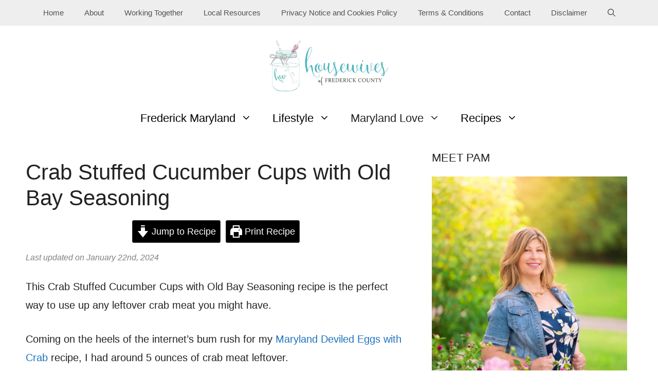

--- FILE ---
content_type: text/html; charset=UTF-8
request_url: https://www.housewivesoffrederickcounty.com/crab-stuffed-cucumber-cups-with-old-bay-seasoning/
body_size: 39740
content:
<!DOCTYPE html>
<html lang="en-US">
<head><meta charset="UTF-8"><script>if(navigator.userAgent.match(/MSIE|Internet Explorer/i)||navigator.userAgent.match(/Trident\/7\..*?rv:11/i)){var href=document.location.href;if(!href.match(/[?&]nowprocket/)){if(href.indexOf("?")==-1){if(href.indexOf("#")==-1){document.location.href=href+"?nowprocket=1"}else{document.location.href=href.replace("#","?nowprocket=1#")}}else{if(href.indexOf("#")==-1){document.location.href=href+"&nowprocket=1"}else{document.location.href=href.replace("#","&nowprocket=1#")}}}}</script><script>(()=>{class RocketLazyLoadScripts{constructor(){this.v="2.0.4",this.userEvents=["keydown","keyup","mousedown","mouseup","mousemove","mouseover","mouseout","touchmove","touchstart","touchend","touchcancel","wheel","click","dblclick","input"],this.attributeEvents=["onblur","onclick","oncontextmenu","ondblclick","onfocus","onmousedown","onmouseenter","onmouseleave","onmousemove","onmouseout","onmouseover","onmouseup","onmousewheel","onscroll","onsubmit"]}async t(){this.i(),this.o(),/iP(ad|hone)/.test(navigator.userAgent)&&this.h(),this.u(),this.l(this),this.m(),this.k(this),this.p(this),this._(),await Promise.all([this.R(),this.L()]),this.lastBreath=Date.now(),this.S(this),this.P(),this.D(),this.O(),this.M(),await this.C(this.delayedScripts.normal),await this.C(this.delayedScripts.defer),await this.C(this.delayedScripts.async),await this.T(),await this.F(),await this.j(),await this.A(),window.dispatchEvent(new Event("rocket-allScriptsLoaded")),this.everythingLoaded=!0,this.lastTouchEnd&&await new Promise(t=>setTimeout(t,500-Date.now()+this.lastTouchEnd)),this.I(),this.H(),this.U(),this.W()}i(){this.CSPIssue=sessionStorage.getItem("rocketCSPIssue"),document.addEventListener("securitypolicyviolation",t=>{this.CSPIssue||"script-src-elem"!==t.violatedDirective||"data"!==t.blockedURI||(this.CSPIssue=!0,sessionStorage.setItem("rocketCSPIssue",!0))},{isRocket:!0})}o(){window.addEventListener("pageshow",t=>{this.persisted=t.persisted,this.realWindowLoadedFired=!0},{isRocket:!0}),window.addEventListener("pagehide",()=>{this.onFirstUserAction=null},{isRocket:!0})}h(){let t;function e(e){t=e}window.addEventListener("touchstart",e,{isRocket:!0}),window.addEventListener("touchend",function i(o){o.changedTouches[0]&&t.changedTouches[0]&&Math.abs(o.changedTouches[0].pageX-t.changedTouches[0].pageX)<10&&Math.abs(o.changedTouches[0].pageY-t.changedTouches[0].pageY)<10&&o.timeStamp-t.timeStamp<200&&(window.removeEventListener("touchstart",e,{isRocket:!0}),window.removeEventListener("touchend",i,{isRocket:!0}),"INPUT"===o.target.tagName&&"text"===o.target.type||(o.target.dispatchEvent(new TouchEvent("touchend",{target:o.target,bubbles:!0})),o.target.dispatchEvent(new MouseEvent("mouseover",{target:o.target,bubbles:!0})),o.target.dispatchEvent(new PointerEvent("click",{target:o.target,bubbles:!0,cancelable:!0,detail:1,clientX:o.changedTouches[0].clientX,clientY:o.changedTouches[0].clientY})),event.preventDefault()))},{isRocket:!0})}q(t){this.userActionTriggered||("mousemove"!==t.type||this.firstMousemoveIgnored?"keyup"===t.type||"mouseover"===t.type||"mouseout"===t.type||(this.userActionTriggered=!0,this.onFirstUserAction&&this.onFirstUserAction()):this.firstMousemoveIgnored=!0),"click"===t.type&&t.preventDefault(),t.stopPropagation(),t.stopImmediatePropagation(),"touchstart"===this.lastEvent&&"touchend"===t.type&&(this.lastTouchEnd=Date.now()),"click"===t.type&&(this.lastTouchEnd=0),this.lastEvent=t.type,t.composedPath&&t.composedPath()[0].getRootNode()instanceof ShadowRoot&&(t.rocketTarget=t.composedPath()[0]),this.savedUserEvents.push(t)}u(){this.savedUserEvents=[],this.userEventHandler=this.q.bind(this),this.userEvents.forEach(t=>window.addEventListener(t,this.userEventHandler,{passive:!1,isRocket:!0})),document.addEventListener("visibilitychange",this.userEventHandler,{isRocket:!0})}U(){this.userEvents.forEach(t=>window.removeEventListener(t,this.userEventHandler,{passive:!1,isRocket:!0})),document.removeEventListener("visibilitychange",this.userEventHandler,{isRocket:!0}),this.savedUserEvents.forEach(t=>{(t.rocketTarget||t.target).dispatchEvent(new window[t.constructor.name](t.type,t))})}m(){const t="return false",e=Array.from(this.attributeEvents,t=>"data-rocket-"+t),i="["+this.attributeEvents.join("],[")+"]",o="[data-rocket-"+this.attributeEvents.join("],[data-rocket-")+"]",s=(e,i,o)=>{o&&o!==t&&(e.setAttribute("data-rocket-"+i,o),e["rocket"+i]=new Function("event",o),e.setAttribute(i,t))};new MutationObserver(t=>{for(const n of t)"attributes"===n.type&&(n.attributeName.startsWith("data-rocket-")||this.everythingLoaded?n.attributeName.startsWith("data-rocket-")&&this.everythingLoaded&&this.N(n.target,n.attributeName.substring(12)):s(n.target,n.attributeName,n.target.getAttribute(n.attributeName))),"childList"===n.type&&n.addedNodes.forEach(t=>{if(t.nodeType===Node.ELEMENT_NODE)if(this.everythingLoaded)for(const i of[t,...t.querySelectorAll(o)])for(const t of i.getAttributeNames())e.includes(t)&&this.N(i,t.substring(12));else for(const e of[t,...t.querySelectorAll(i)])for(const t of e.getAttributeNames())this.attributeEvents.includes(t)&&s(e,t,e.getAttribute(t))})}).observe(document,{subtree:!0,childList:!0,attributeFilter:[...this.attributeEvents,...e]})}I(){this.attributeEvents.forEach(t=>{document.querySelectorAll("[data-rocket-"+t+"]").forEach(e=>{this.N(e,t)})})}N(t,e){const i=t.getAttribute("data-rocket-"+e);i&&(t.setAttribute(e,i),t.removeAttribute("data-rocket-"+e))}k(t){Object.defineProperty(HTMLElement.prototype,"onclick",{get(){return this.rocketonclick||null},set(e){this.rocketonclick=e,this.setAttribute(t.everythingLoaded?"onclick":"data-rocket-onclick","this.rocketonclick(event)")}})}S(t){function e(e,i){let o=e[i];e[i]=null,Object.defineProperty(e,i,{get:()=>o,set(s){t.everythingLoaded?o=s:e["rocket"+i]=o=s}})}e(document,"onreadystatechange"),e(window,"onload"),e(window,"onpageshow");try{Object.defineProperty(document,"readyState",{get:()=>t.rocketReadyState,set(e){t.rocketReadyState=e},configurable:!0}),document.readyState="loading"}catch(t){console.log("WPRocket DJE readyState conflict, bypassing")}}l(t){this.originalAddEventListener=EventTarget.prototype.addEventListener,this.originalRemoveEventListener=EventTarget.prototype.removeEventListener,this.savedEventListeners=[],EventTarget.prototype.addEventListener=function(e,i,o){o&&o.isRocket||!t.B(e,this)&&!t.userEvents.includes(e)||t.B(e,this)&&!t.userActionTriggered||e.startsWith("rocket-")||t.everythingLoaded?t.originalAddEventListener.call(this,e,i,o):(t.savedEventListeners.push({target:this,remove:!1,type:e,func:i,options:o}),"mouseenter"!==e&&"mouseleave"!==e||t.originalAddEventListener.call(this,e,t.savedUserEvents.push,o))},EventTarget.prototype.removeEventListener=function(e,i,o){o&&o.isRocket||!t.B(e,this)&&!t.userEvents.includes(e)||t.B(e,this)&&!t.userActionTriggered||e.startsWith("rocket-")||t.everythingLoaded?t.originalRemoveEventListener.call(this,e,i,o):t.savedEventListeners.push({target:this,remove:!0,type:e,func:i,options:o})}}J(t,e){this.savedEventListeners=this.savedEventListeners.filter(i=>{let o=i.type,s=i.target||window;return e!==o||t!==s||(this.B(o,s)&&(i.type="rocket-"+o),this.$(i),!1)})}H(){EventTarget.prototype.addEventListener=this.originalAddEventListener,EventTarget.prototype.removeEventListener=this.originalRemoveEventListener,this.savedEventListeners.forEach(t=>this.$(t))}$(t){t.remove?this.originalRemoveEventListener.call(t.target,t.type,t.func,t.options):this.originalAddEventListener.call(t.target,t.type,t.func,t.options)}p(t){let e;function i(e){return t.everythingLoaded?e:e.split(" ").map(t=>"load"===t||t.startsWith("load.")?"rocket-jquery-load":t).join(" ")}function o(o){function s(e){const s=o.fn[e];o.fn[e]=o.fn.init.prototype[e]=function(){return this[0]===window&&t.userActionTriggered&&("string"==typeof arguments[0]||arguments[0]instanceof String?arguments[0]=i(arguments[0]):"object"==typeof arguments[0]&&Object.keys(arguments[0]).forEach(t=>{const e=arguments[0][t];delete arguments[0][t],arguments[0][i(t)]=e})),s.apply(this,arguments),this}}if(o&&o.fn&&!t.allJQueries.includes(o)){const e={DOMContentLoaded:[],"rocket-DOMContentLoaded":[]};for(const t in e)document.addEventListener(t,()=>{e[t].forEach(t=>t())},{isRocket:!0});o.fn.ready=o.fn.init.prototype.ready=function(i){function s(){parseInt(o.fn.jquery)>2?setTimeout(()=>i.bind(document)(o)):i.bind(document)(o)}return"function"==typeof i&&(t.realDomReadyFired?!t.userActionTriggered||t.fauxDomReadyFired?s():e["rocket-DOMContentLoaded"].push(s):e.DOMContentLoaded.push(s)),o([])},s("on"),s("one"),s("off"),t.allJQueries.push(o)}e=o}t.allJQueries=[],o(window.jQuery),Object.defineProperty(window,"jQuery",{get:()=>e,set(t){o(t)}})}P(){const t=new Map;document.write=document.writeln=function(e){const i=document.currentScript,o=document.createRange(),s=i.parentElement;let n=t.get(i);void 0===n&&(n=i.nextSibling,t.set(i,n));const c=document.createDocumentFragment();o.setStart(c,0),c.appendChild(o.createContextualFragment(e)),s.insertBefore(c,n)}}async R(){return new Promise(t=>{this.userActionTriggered?t():this.onFirstUserAction=t})}async L(){return new Promise(t=>{document.addEventListener("DOMContentLoaded",()=>{this.realDomReadyFired=!0,t()},{isRocket:!0})})}async j(){return this.realWindowLoadedFired?Promise.resolve():new Promise(t=>{window.addEventListener("load",t,{isRocket:!0})})}M(){this.pendingScripts=[];this.scriptsMutationObserver=new MutationObserver(t=>{for(const e of t)e.addedNodes.forEach(t=>{"SCRIPT"!==t.tagName||t.noModule||t.isWPRocket||this.pendingScripts.push({script:t,promise:new Promise(e=>{const i=()=>{const i=this.pendingScripts.findIndex(e=>e.script===t);i>=0&&this.pendingScripts.splice(i,1),e()};t.addEventListener("load",i,{isRocket:!0}),t.addEventListener("error",i,{isRocket:!0}),setTimeout(i,1e3)})})})}),this.scriptsMutationObserver.observe(document,{childList:!0,subtree:!0})}async F(){await this.X(),this.pendingScripts.length?(await this.pendingScripts[0].promise,await this.F()):this.scriptsMutationObserver.disconnect()}D(){this.delayedScripts={normal:[],async:[],defer:[]},document.querySelectorAll("script[type$=rocketlazyloadscript]").forEach(t=>{t.hasAttribute("data-rocket-src")?t.hasAttribute("async")&&!1!==t.async?this.delayedScripts.async.push(t):t.hasAttribute("defer")&&!1!==t.defer||"module"===t.getAttribute("data-rocket-type")?this.delayedScripts.defer.push(t):this.delayedScripts.normal.push(t):this.delayedScripts.normal.push(t)})}async _(){await this.L();let t=[];document.querySelectorAll("script[type$=rocketlazyloadscript][data-rocket-src]").forEach(e=>{let i=e.getAttribute("data-rocket-src");if(i&&!i.startsWith("data:")){i.startsWith("//")&&(i=location.protocol+i);try{const o=new URL(i).origin;o!==location.origin&&t.push({src:o,crossOrigin:e.crossOrigin||"module"===e.getAttribute("data-rocket-type")})}catch(t){}}}),t=[...new Map(t.map(t=>[JSON.stringify(t),t])).values()],this.Y(t,"preconnect")}async G(t){if(await this.K(),!0!==t.noModule||!("noModule"in HTMLScriptElement.prototype))return new Promise(e=>{let i;function o(){(i||t).setAttribute("data-rocket-status","executed"),e()}try{if(navigator.userAgent.includes("Firefox/")||""===navigator.vendor||this.CSPIssue)i=document.createElement("script"),[...t.attributes].forEach(t=>{let e=t.nodeName;"type"!==e&&("data-rocket-type"===e&&(e="type"),"data-rocket-src"===e&&(e="src"),i.setAttribute(e,t.nodeValue))}),t.text&&(i.text=t.text),t.nonce&&(i.nonce=t.nonce),i.hasAttribute("src")?(i.addEventListener("load",o,{isRocket:!0}),i.addEventListener("error",()=>{i.setAttribute("data-rocket-status","failed-network"),e()},{isRocket:!0}),setTimeout(()=>{i.isConnected||e()},1)):(i.text=t.text,o()),i.isWPRocket=!0,t.parentNode.replaceChild(i,t);else{const i=t.getAttribute("data-rocket-type"),s=t.getAttribute("data-rocket-src");i?(t.type=i,t.removeAttribute("data-rocket-type")):t.removeAttribute("type"),t.addEventListener("load",o,{isRocket:!0}),t.addEventListener("error",i=>{this.CSPIssue&&i.target.src.startsWith("data:")?(console.log("WPRocket: CSP fallback activated"),t.removeAttribute("src"),this.G(t).then(e)):(t.setAttribute("data-rocket-status","failed-network"),e())},{isRocket:!0}),s?(t.fetchPriority="high",t.removeAttribute("data-rocket-src"),t.src=s):t.src="data:text/javascript;base64,"+window.btoa(unescape(encodeURIComponent(t.text)))}}catch(i){t.setAttribute("data-rocket-status","failed-transform"),e()}});t.setAttribute("data-rocket-status","skipped")}async C(t){const e=t.shift();return e?(e.isConnected&&await this.G(e),this.C(t)):Promise.resolve()}O(){this.Y([...this.delayedScripts.normal,...this.delayedScripts.defer,...this.delayedScripts.async],"preload")}Y(t,e){this.trash=this.trash||[];let i=!0;var o=document.createDocumentFragment();t.forEach(t=>{const s=t.getAttribute&&t.getAttribute("data-rocket-src")||t.src;if(s&&!s.startsWith("data:")){const n=document.createElement("link");n.href=s,n.rel=e,"preconnect"!==e&&(n.as="script",n.fetchPriority=i?"high":"low"),t.getAttribute&&"module"===t.getAttribute("data-rocket-type")&&(n.crossOrigin=!0),t.crossOrigin&&(n.crossOrigin=t.crossOrigin),t.integrity&&(n.integrity=t.integrity),t.nonce&&(n.nonce=t.nonce),o.appendChild(n),this.trash.push(n),i=!1}}),document.head.appendChild(o)}W(){this.trash.forEach(t=>t.remove())}async T(){try{document.readyState="interactive"}catch(t){}this.fauxDomReadyFired=!0;try{await this.K(),this.J(document,"readystatechange"),document.dispatchEvent(new Event("rocket-readystatechange")),await this.K(),document.rocketonreadystatechange&&document.rocketonreadystatechange(),await this.K(),this.J(document,"DOMContentLoaded"),document.dispatchEvent(new Event("rocket-DOMContentLoaded")),await this.K(),this.J(window,"DOMContentLoaded"),window.dispatchEvent(new Event("rocket-DOMContentLoaded"))}catch(t){console.error(t)}}async A(){try{document.readyState="complete"}catch(t){}try{await this.K(),this.J(document,"readystatechange"),document.dispatchEvent(new Event("rocket-readystatechange")),await this.K(),document.rocketonreadystatechange&&document.rocketonreadystatechange(),await this.K(),this.J(window,"load"),window.dispatchEvent(new Event("rocket-load")),await this.K(),window.rocketonload&&window.rocketonload(),await this.K(),this.allJQueries.forEach(t=>t(window).trigger("rocket-jquery-load")),await this.K(),this.J(window,"pageshow");const t=new Event("rocket-pageshow");t.persisted=this.persisted,window.dispatchEvent(t),await this.K(),window.rocketonpageshow&&window.rocketonpageshow({persisted:this.persisted})}catch(t){console.error(t)}}async K(){Date.now()-this.lastBreath>45&&(await this.X(),this.lastBreath=Date.now())}async X(){return document.hidden?new Promise(t=>setTimeout(t)):new Promise(t=>requestAnimationFrame(t))}B(t,e){return e===document&&"readystatechange"===t||(e===document&&"DOMContentLoaded"===t||(e===window&&"DOMContentLoaded"===t||(e===window&&"load"===t||e===window&&"pageshow"===t)))}static run(){(new RocketLazyLoadScripts).t()}}RocketLazyLoadScripts.run()})();</script>
	
	<meta name='robots' content='index, follow, max-image-preview:large, max-snippet:-1, max-video-preview:-1' />
<meta name="viewport" content="width=device-width, initial-scale=1">
	<!-- This site is optimized with the Yoast SEO plugin v26.6 - https://yoast.com/wordpress/plugins/seo/ -->
	<title>Crab Stuffed Cucumber Cups with Old Bay Seasoning - Housewives of Frederick County</title>
	<meta name="description" content="Crab Stuffed Cucumber Cups with Old Bay Seasoning. A delicious, healthy, low carb appetizer recipe that will satisfy your crab craving!" />
	<link rel="canonical" href="https://www.housewivesoffrederickcounty.com/crab-stuffed-cucumber-cups-with-old-bay-seasoning/" />
	<meta property="og:locale" content="en_US" />
	<meta property="og:type" content="recipe" />
	<meta property="og:title" content="Crab Stuffed Cucumber Cups with Old Bay Seasoning - Housewives of Frederick County" />
	<meta property="og:description" content="Crab Stuffed Cucumber Cups with Old Bay Seasoning. A delicious, healthy, low carb appetizer recipe that will satisfy your crab craving!" />
	<meta property="og:url" content="https://www.housewivesoffrederickcounty.com/crab-stuffed-cucumber-cups-with-old-bay-seasoning/" />
	<meta property="og:site_name" content="Housewives of Frederick County" />
	<meta property="article:publisher" content="https://www.facebook.com/HousewivesOfFrederickCounty/" />
	<meta property="article:author" content="https://www.facebook.com/HousewivesOfFrederickCounty/" />
	<meta property="article:published_time" content="2020-05-17T21:37:11+00:00" />
	<meta property="article:modified_time" content="2024-01-23T00:41:59+00:00" />
	<meta property="og:image" content="https://www.housewivesoffrederickcounty.com/wp-content/uploads/2020/05/Garnish-spring-onion-celery-leaves-1.jpg" />
	<meta property="og:image:width" content="1000" />
	<meta property="og:image:height" content="667" />
	<meta property="og:image:type" content="image/jpeg" />
	<meta name="author" content="Pam" />
	<meta name="twitter:card" content="summary_large_image" />
	<meta name="twitter:creator" content="@Housewivesfc" />
	<meta name="twitter:site" content="@Housewivesfc" />
	<meta name="twitter:label1" content="Written by" />
	<meta name="twitter:data1" content="Pam" />
	<meta name="twitter:label2" content="Est. reading time" />
	<meta name="twitter:data2" content="5 minutes" />
	<script type="application/ld+json" class="yoast-schema-graph">{"@context":"https://schema.org","@graph":[{"@type":"Article","@id":"https://www.housewivesoffrederickcounty.com/crab-stuffed-cucumber-cups-with-old-bay-seasoning/#article","isPartOf":{"@id":"https://www.housewivesoffrederickcounty.com/crab-stuffed-cucumber-cups-with-old-bay-seasoning/"},"author":{"name":"Pam","@id":"https://www.housewivesoffrederickcounty.com/#/schema/person/fcdcd829be6b15e5a26edea9958025e1"},"headline":"Crab Stuffed Cucumber Cups with Old Bay Seasoning","datePublished":"2020-05-17T21:37:11+00:00","dateModified":"2024-01-23T00:41:59+00:00","wordCount":767,"publisher":{"@id":"https://www.housewivesoffrederickcounty.com/#organization"},"image":{"@id":"https://www.housewivesoffrederickcounty.com/crab-stuffed-cucumber-cups-with-old-bay-seasoning/#primaryimage"},"thumbnailUrl":"https://www.housewivesoffrederickcounty.com/wp-content/uploads/2020/05/Garnish-spring-onion-celery-leaves-1.jpg","articleSection":["Appetizer Recipes","Maryland Love","Maryland Recipes","Maryland Recipes","Recipes"],"inLanguage":"en-US"},{"@type":"WebPage","@id":"https://www.housewivesoffrederickcounty.com/crab-stuffed-cucumber-cups-with-old-bay-seasoning/","url":"https://www.housewivesoffrederickcounty.com/crab-stuffed-cucumber-cups-with-old-bay-seasoning/","name":"Crab Stuffed Cucumber Cups with Old Bay Seasoning - Housewives of Frederick County","isPartOf":{"@id":"https://www.housewivesoffrederickcounty.com/#website"},"primaryImageOfPage":{"@id":"https://www.housewivesoffrederickcounty.com/crab-stuffed-cucumber-cups-with-old-bay-seasoning/#primaryimage"},"image":{"@id":"https://www.housewivesoffrederickcounty.com/crab-stuffed-cucumber-cups-with-old-bay-seasoning/#primaryimage"},"thumbnailUrl":"https://www.housewivesoffrederickcounty.com/wp-content/uploads/2020/05/Garnish-spring-onion-celery-leaves-1.jpg","datePublished":"2020-05-17T21:37:11+00:00","dateModified":"2024-01-23T00:41:59+00:00","description":"Crab Stuffed Cucumber Cups with Old Bay Seasoning. A delicious, healthy, low carb appetizer recipe that will satisfy your crab craving!","breadcrumb":{"@id":"https://www.housewivesoffrederickcounty.com/crab-stuffed-cucumber-cups-with-old-bay-seasoning/#breadcrumb"},"inLanguage":"en-US","potentialAction":[{"@type":"ReadAction","target":["https://www.housewivesoffrederickcounty.com/crab-stuffed-cucumber-cups-with-old-bay-seasoning/"]}]},{"@type":"ImageObject","inLanguage":"en-US","@id":"https://www.housewivesoffrederickcounty.com/crab-stuffed-cucumber-cups-with-old-bay-seasoning/#primaryimage","url":"https://www.housewivesoffrederickcounty.com/wp-content/uploads/2020/05/Garnish-spring-onion-celery-leaves-1.jpg","contentUrl":"https://www.housewivesoffrederickcounty.com/wp-content/uploads/2020/05/Garnish-spring-onion-celery-leaves-1.jpg","width":1000,"height":667,"caption":"Crab Stuffed Cucumber Cups with Old Bay Seasoning"},{"@type":"BreadcrumbList","@id":"https://www.housewivesoffrederickcounty.com/crab-stuffed-cucumber-cups-with-old-bay-seasoning/#breadcrumb","itemListElement":[{"@type":"ListItem","position":1,"name":"Home","item":"https://www.housewivesoffrederickcounty.com/"},{"@type":"ListItem","position":2,"name":"Crab Stuffed Cucumber Cups with Old Bay Seasoning"}]},{"@type":"WebSite","@id":"https://www.housewivesoffrederickcounty.com/#website","url":"https://www.housewivesoffrederickcounty.com/","name":"Housewives of Frederick County","description":"Keepin It Real","publisher":{"@id":"https://www.housewivesoffrederickcounty.com/#organization"},"potentialAction":[{"@type":"SearchAction","target":{"@type":"EntryPoint","urlTemplate":"https://www.housewivesoffrederickcounty.com/?s={search_term_string}"},"query-input":{"@type":"PropertyValueSpecification","valueRequired":true,"valueName":"search_term_string"}}],"inLanguage":"en-US"},{"@type":"Organization","@id":"https://www.housewivesoffrederickcounty.com/#organization","name":"Housewives of Frederick County, LLC","url":"https://www.housewivesoffrederickcounty.com/","logo":{"@type":"ImageObject","inLanguage":"en-US","@id":"https://www.housewivesoffrederickcounty.com/#/schema/logo/image/","url":"https://www.housewivesoffrederickcounty.com/wp-content/uploads/2019/06/logo-xsmall.png","contentUrl":"https://www.housewivesoffrederickcounty.com/wp-content/uploads/2019/06/logo-xsmall.png","width":250,"height":114,"caption":"Housewives of Frederick County, LLC"},"image":{"@id":"https://www.housewivesoffrederickcounty.com/#/schema/logo/image/"},"sameAs":["https://www.facebook.com/HousewivesOfFrederickCounty/","https://x.com/Housewivesfc","https://www.instagram.com/housewivesoffrederickcounty/","https://www.linkedin.com/in/pamlita11/","https://www.pinterest.com/HousewivesFrdCo/","http://housewivesoffrederickcounty20pam"]},{"@type":"Person","@id":"https://www.housewivesoffrederickcounty.com/#/schema/person/fcdcd829be6b15e5a26edea9958025e1","name":"Pam","description":"Pam is a native of Maryland &amp; loves everything this beautiful state has to offer! Being a Frederick, MD expert, Pam is the go-to for the best local restaurants, services, small businesses, quality products, and events. Married, with a son who's a sophomore in college (Go Terps!), Pam loves gardening, walking, and shopping estate sales. read more...","sameAs":["https://www.housewivesoffrederickcounty.com/","https://www.facebook.com/HousewivesOfFrederickCounty/","https://www.instagram.com/housewivesoffrederickcounty/","https://www.linkedin.com/in/pamstultz/","https://www.pinterest.com/HousewivesFrdCo/","https://x.com/Housewivesfc","https://www.youtube.com/HousewivesofFrederickCounty Pam","Pam"],"url":"https://www.housewivesoffrederickcounty.com/author/marion-hwfc/"},{"@type":"Recipe","name":"Crab Stuffed Cucumber Cups with Old Bay Seasoning","author":{"@type":"Person","name":"Housewives of Frederick County"},"description":"A delicious, healthy, low carb way to use up any leftover crab meat.","datePublished":"2020-05-17T17:37:11+00:00","image":["https://www.housewivesoffrederickcounty.com/wp-content/uploads/2020/05/Garnish-spring-onion-celery-leaves-1.jpg","https://www.housewivesoffrederickcounty.com/wp-content/uploads/2020/05/Garnish-spring-onion-celery-leaves-1-500x500.jpg","https://www.housewivesoffrederickcounty.com/wp-content/uploads/2020/05/Garnish-spring-onion-celery-leaves-1-500x375.jpg","https://www.housewivesoffrederickcounty.com/wp-content/uploads/2020/05/Garnish-spring-onion-celery-leaves-1-480x270.jpg"],"recipeYield":["4","4 people"],"prepTime":"PT20M","totalTime":"PT20M","recipeIngredient":["2  Cucumbers, Large","5  ounces Crab Meat","1 tsp Hot Pepper Sauce (We used Cholula Hot Sauce)","1 tsp Mustard","1 tbsp Mayonnaise","1 tbsp Sour Cream","1 tsp Lemon Juice","1 stalk Celery, finely diced","1  Spring Onion, finely diced","Salt &amp; Pepper, to taste","Old Bay Seasoning, to taste","Celery Leaves, for garnish"],"recipeInstructions":[{"@type":"HowToStep","text":"Combine all ingredients (except cucumber) into a large bowl and mix well.","name":"Combine all ingredients (except cucumber) into a large bowl and mix well.","url":"https://www.housewivesoffrederickcounty.com/crab-stuffed-cucumber-cups-with-old-bay-seasoning/#wprm-recipe-22087-step-0-0"},{"@type":"HowToStep","text":"Use a good peeler to peel cucumbers in a striped pattern.","name":"Use a good peeler to peel cucumbers in a striped pattern.","url":"https://www.housewivesoffrederickcounty.com/crab-stuffed-cucumber-cups-with-old-bay-seasoning/#wprm-recipe-22087-step-0-1"},{"@type":"HowToStep","text":"Cut the ends off of each cucumber and slice into 1 1/2&quot; to 2&quot; slices.","name":"Cut the ends off of each cucumber and slice into 1 1/2&quot; to 2&quot; slices.","url":"https://www.housewivesoffrederickcounty.com/crab-stuffed-cucumber-cups-with-old-bay-seasoning/#wprm-recipe-22087-step-0-2"},{"@type":"HowToStep","text":"Use a melon baller to scoop each cucumber slice into a &#039;cup&#039; without creating a hole in the bottom of the slice.","name":"Use a melon baller to scoop each cucumber slice into a &#039;cup&#039; without creating a hole in the bottom of the slice.","url":"https://www.housewivesoffrederickcounty.com/crab-stuffed-cucumber-cups-with-old-bay-seasoning/#wprm-recipe-22087-step-0-3"},{"@type":"HowToStep","text":"Arrange cucumber slices on a serving tray.","name":"Arrange cucumber slices on a serving tray.","url":"https://www.housewivesoffrederickcounty.com/crab-stuffed-cucumber-cups-with-old-bay-seasoning/#wprm-recipe-22087-step-0-4"},{"@type":"HowToStep","text":"Fill each cup with crab meat mixture.","name":"Fill each cup with crab meat mixture.","url":"https://www.housewivesoffrederickcounty.com/crab-stuffed-cucumber-cups-with-old-bay-seasoning/#wprm-recipe-22087-step-0-5"},{"@type":"HowToStep","text":"Sprinkle Old Bay Seasoning, salt and pepper over top of each crab stuffed cucumber cup.","name":"Sprinkle Old Bay Seasoning, salt and pepper over top of each crab stuffed cucumber cup.","url":"https://www.housewivesoffrederickcounty.com/crab-stuffed-cucumber-cups-with-old-bay-seasoning/#wprm-recipe-22087-step-0-6"},{"@type":"HowToStep","text":"Add a slice of spring onion and a celery leaf on top of each cucumber cup.","name":"Add a slice of spring onion and a celery leaf on top of each cucumber cup.","url":"https://www.housewivesoffrederickcounty.com/crab-stuffed-cucumber-cups-with-old-bay-seasoning/#wprm-recipe-22087-step-0-7"},{"@type":"HowToStep","text":"Enjoy!","name":"Enjoy!","url":"https://www.housewivesoffrederickcounty.com/crab-stuffed-cucumber-cups-with-old-bay-seasoning/#wprm-recipe-22087-step-0-8"}],"recipeCategory":["Appetizer","hors d'oeuvre","Snack"],"recipeCuisine":["American"],"keywords":"crab appetizer, crab appetizer recipe, crab meat recipe, crab stuffed, crab stuffed cucumber cups, cucumber cups, leftover crab, low carb, no starch","@id":"https://www.housewivesoffrederickcounty.com/crab-stuffed-cucumber-cups-with-old-bay-seasoning/#recipe","isPartOf":{"@id":"https://www.housewivesoffrederickcounty.com/crab-stuffed-cucumber-cups-with-old-bay-seasoning/#article"},"mainEntityOfPage":"https://www.housewivesoffrederickcounty.com/crab-stuffed-cucumber-cups-with-old-bay-seasoning/"}]}</script>
	<!-- / Yoast SEO plugin. -->


<!-- Global site tag (gtag.js) - Google Analytics -->
<script type="rocketlazyloadscript" async data-rocket-src="https://www.googletagmanager.com/gtag/js?id=UA-35058252-1"></script>
<script type="rocketlazyloadscript">
  window.dataLayer = window.dataLayer || [];
  function gtag(){dataLayer.push(arguments);}
  gtag('js', new Date());

  gtag('config', 'UA-35058252-1');
</script><link rel='dns-prefetch' href='//static.addtoany.com' />
<link rel='dns-prefetch' href='//scripts.mediavine.com' />

<link rel="alternate" type="application/rss+xml" title="Housewives of Frederick County &raquo; Feed" href="https://www.housewivesoffrederickcounty.com/feed/" />
<link rel="alternate" type="application/rss+xml" title="Housewives of Frederick County &raquo; Comments Feed" href="https://www.housewivesoffrederickcounty.com/comments/feed/" />
<link rel="alternate" title="oEmbed (JSON)" type="application/json+oembed" href="https://www.housewivesoffrederickcounty.com/wp-json/oembed/1.0/embed?url=https%3A%2F%2Fwww.housewivesoffrederickcounty.com%2Fcrab-stuffed-cucumber-cups-with-old-bay-seasoning%2F" />
<link rel="alternate" title="oEmbed (XML)" type="text/xml+oembed" href="https://www.housewivesoffrederickcounty.com/wp-json/oembed/1.0/embed?url=https%3A%2F%2Fwww.housewivesoffrederickcounty.com%2Fcrab-stuffed-cucumber-cups-with-old-bay-seasoning%2F&#038;format=xml" />
<script type="rocketlazyloadscript">(()=>{"use strict";const e=[400,500,600,700,800,900],t=e=>`wprm-min-${e}`,n=e=>`wprm-max-${e}`,s=new Set,o="ResizeObserver"in window,r=o?new ResizeObserver((e=>{for(const t of e)c(t.target)})):null,i=.5/(window.devicePixelRatio||1);function c(s){const o=s.getBoundingClientRect().width||0;for(let r=0;r<e.length;r++){const c=e[r],a=o<=c+i;o>c+i?s.classList.add(t(c)):s.classList.remove(t(c)),a?s.classList.add(n(c)):s.classList.remove(n(c))}}function a(e){s.has(e)||(s.add(e),r&&r.observe(e),c(e))}!function(e=document){e.querySelectorAll(".wprm-recipe").forEach(a)}();if(new MutationObserver((e=>{for(const t of e)for(const e of t.addedNodes)e instanceof Element&&(e.matches?.(".wprm-recipe")&&a(e),e.querySelectorAll?.(".wprm-recipe").forEach(a))})).observe(document.documentElement,{childList:!0,subtree:!0}),!o){let e=0;addEventListener("resize",(()=>{e&&cancelAnimationFrame(e),e=requestAnimationFrame((()=>s.forEach(c)))}),{passive:!0})}})();</script><style id='wp-img-auto-sizes-contain-inline-css'>
img:is([sizes=auto i],[sizes^="auto," i]){contain-intrinsic-size:3000px 1500px}
/*# sourceURL=wp-img-auto-sizes-contain-inline-css */
</style>
<style id='wp-emoji-styles-inline-css'>

	img.wp-smiley, img.emoji {
		display: inline !important;
		border: none !important;
		box-shadow: none !important;
		height: 1em !important;
		width: 1em !important;
		margin: 0 0.07em !important;
		vertical-align: -0.1em !important;
		background: none !important;
		padding: 0 !important;
	}
/*# sourceURL=wp-emoji-styles-inline-css */
</style>
<style id='wp-block-library-inline-css'>
:root{--wp-block-synced-color:#7a00df;--wp-block-synced-color--rgb:122,0,223;--wp-bound-block-color:var(--wp-block-synced-color);--wp-editor-canvas-background:#ddd;--wp-admin-theme-color:#007cba;--wp-admin-theme-color--rgb:0,124,186;--wp-admin-theme-color-darker-10:#006ba1;--wp-admin-theme-color-darker-10--rgb:0,107,160.5;--wp-admin-theme-color-darker-20:#005a87;--wp-admin-theme-color-darker-20--rgb:0,90,135;--wp-admin-border-width-focus:2px}@media (min-resolution:192dpi){:root{--wp-admin-border-width-focus:1.5px}}.wp-element-button{cursor:pointer}:root .has-very-light-gray-background-color{background-color:#eee}:root .has-very-dark-gray-background-color{background-color:#313131}:root .has-very-light-gray-color{color:#eee}:root .has-very-dark-gray-color{color:#313131}:root .has-vivid-green-cyan-to-vivid-cyan-blue-gradient-background{background:linear-gradient(135deg,#00d084,#0693e3)}:root .has-purple-crush-gradient-background{background:linear-gradient(135deg,#34e2e4,#4721fb 50%,#ab1dfe)}:root .has-hazy-dawn-gradient-background{background:linear-gradient(135deg,#faaca8,#dad0ec)}:root .has-subdued-olive-gradient-background{background:linear-gradient(135deg,#fafae1,#67a671)}:root .has-atomic-cream-gradient-background{background:linear-gradient(135deg,#fdd79a,#004a59)}:root .has-nightshade-gradient-background{background:linear-gradient(135deg,#330968,#31cdcf)}:root .has-midnight-gradient-background{background:linear-gradient(135deg,#020381,#2874fc)}:root{--wp--preset--font-size--normal:16px;--wp--preset--font-size--huge:42px}.has-regular-font-size{font-size:1em}.has-larger-font-size{font-size:2.625em}.has-normal-font-size{font-size:var(--wp--preset--font-size--normal)}.has-huge-font-size{font-size:var(--wp--preset--font-size--huge)}.has-text-align-center{text-align:center}.has-text-align-left{text-align:left}.has-text-align-right{text-align:right}.has-fit-text{white-space:nowrap!important}#end-resizable-editor-section{display:none}.aligncenter{clear:both}.items-justified-left{justify-content:flex-start}.items-justified-center{justify-content:center}.items-justified-right{justify-content:flex-end}.items-justified-space-between{justify-content:space-between}.screen-reader-text{border:0;clip-path:inset(50%);height:1px;margin:-1px;overflow:hidden;padding:0;position:absolute;width:1px;word-wrap:normal!important}.screen-reader-text:focus{background-color:#ddd;clip-path:none;color:#444;display:block;font-size:1em;height:auto;left:5px;line-height:normal;padding:15px 23px 14px;text-decoration:none;top:5px;width:auto;z-index:100000}html :where(.has-border-color){border-style:solid}html :where([style*=border-top-color]){border-top-style:solid}html :where([style*=border-right-color]){border-right-style:solid}html :where([style*=border-bottom-color]){border-bottom-style:solid}html :where([style*=border-left-color]){border-left-style:solid}html :where([style*=border-width]){border-style:solid}html :where([style*=border-top-width]){border-top-style:solid}html :where([style*=border-right-width]){border-right-style:solid}html :where([style*=border-bottom-width]){border-bottom-style:solid}html :where([style*=border-left-width]){border-left-style:solid}html :where(img[class*=wp-image-]){height:auto;max-width:100%}:where(figure){margin:0 0 1em}html :where(.is-position-sticky){--wp-admin--admin-bar--position-offset:var(--wp-admin--admin-bar--height,0px)}@media screen and (max-width:600px){html :where(.is-position-sticky){--wp-admin--admin-bar--position-offset:0px}}

/*# sourceURL=wp-block-library-inline-css */
</style><style id='wp-block-heading-inline-css'>
h1:where(.wp-block-heading).has-background,h2:where(.wp-block-heading).has-background,h3:where(.wp-block-heading).has-background,h4:where(.wp-block-heading).has-background,h5:where(.wp-block-heading).has-background,h6:where(.wp-block-heading).has-background{padding:1.25em 2.375em}h1.has-text-align-left[style*=writing-mode]:where([style*=vertical-lr]),h1.has-text-align-right[style*=writing-mode]:where([style*=vertical-rl]),h2.has-text-align-left[style*=writing-mode]:where([style*=vertical-lr]),h2.has-text-align-right[style*=writing-mode]:where([style*=vertical-rl]),h3.has-text-align-left[style*=writing-mode]:where([style*=vertical-lr]),h3.has-text-align-right[style*=writing-mode]:where([style*=vertical-rl]),h4.has-text-align-left[style*=writing-mode]:where([style*=vertical-lr]),h4.has-text-align-right[style*=writing-mode]:where([style*=vertical-rl]),h5.has-text-align-left[style*=writing-mode]:where([style*=vertical-lr]),h5.has-text-align-right[style*=writing-mode]:where([style*=vertical-rl]),h6.has-text-align-left[style*=writing-mode]:where([style*=vertical-lr]),h6.has-text-align-right[style*=writing-mode]:where([style*=vertical-rl]){rotate:180deg}
/*# sourceURL=https://www.housewivesoffrederickcounty.com/wp-includes/blocks/heading/style.min.css */
</style>
<style id='wp-block-image-inline-css'>
.wp-block-image>a,.wp-block-image>figure>a{display:inline-block}.wp-block-image img{box-sizing:border-box;height:auto;max-width:100%;vertical-align:bottom}@media not (prefers-reduced-motion){.wp-block-image img.hide{visibility:hidden}.wp-block-image img.show{animation:show-content-image .4s}}.wp-block-image[style*=border-radius] img,.wp-block-image[style*=border-radius]>a{border-radius:inherit}.wp-block-image.has-custom-border img{box-sizing:border-box}.wp-block-image.aligncenter{text-align:center}.wp-block-image.alignfull>a,.wp-block-image.alignwide>a{width:100%}.wp-block-image.alignfull img,.wp-block-image.alignwide img{height:auto;width:100%}.wp-block-image .aligncenter,.wp-block-image .alignleft,.wp-block-image .alignright,.wp-block-image.aligncenter,.wp-block-image.alignleft,.wp-block-image.alignright{display:table}.wp-block-image .aligncenter>figcaption,.wp-block-image .alignleft>figcaption,.wp-block-image .alignright>figcaption,.wp-block-image.aligncenter>figcaption,.wp-block-image.alignleft>figcaption,.wp-block-image.alignright>figcaption{caption-side:bottom;display:table-caption}.wp-block-image .alignleft{float:left;margin:.5em 1em .5em 0}.wp-block-image .alignright{float:right;margin:.5em 0 .5em 1em}.wp-block-image .aligncenter{margin-left:auto;margin-right:auto}.wp-block-image :where(figcaption){margin-bottom:1em;margin-top:.5em}.wp-block-image.is-style-circle-mask img{border-radius:9999px}@supports ((-webkit-mask-image:none) or (mask-image:none)) or (-webkit-mask-image:none){.wp-block-image.is-style-circle-mask img{border-radius:0;-webkit-mask-image:url('data:image/svg+xml;utf8,<svg viewBox="0 0 100 100" xmlns="http://www.w3.org/2000/svg"><circle cx="50" cy="50" r="50"/></svg>');mask-image:url('data:image/svg+xml;utf8,<svg viewBox="0 0 100 100" xmlns="http://www.w3.org/2000/svg"><circle cx="50" cy="50" r="50"/></svg>');mask-mode:alpha;-webkit-mask-position:center;mask-position:center;-webkit-mask-repeat:no-repeat;mask-repeat:no-repeat;-webkit-mask-size:contain;mask-size:contain}}:root :where(.wp-block-image.is-style-rounded img,.wp-block-image .is-style-rounded img){border-radius:9999px}.wp-block-image figure{margin:0}.wp-lightbox-container{display:flex;flex-direction:column;position:relative}.wp-lightbox-container img{cursor:zoom-in}.wp-lightbox-container img:hover+button{opacity:1}.wp-lightbox-container button{align-items:center;backdrop-filter:blur(16px) saturate(180%);background-color:#5a5a5a40;border:none;border-radius:4px;cursor:zoom-in;display:flex;height:20px;justify-content:center;opacity:0;padding:0;position:absolute;right:16px;text-align:center;top:16px;width:20px;z-index:100}@media not (prefers-reduced-motion){.wp-lightbox-container button{transition:opacity .2s ease}}.wp-lightbox-container button:focus-visible{outline:3px auto #5a5a5a40;outline:3px auto -webkit-focus-ring-color;outline-offset:3px}.wp-lightbox-container button:hover{cursor:pointer;opacity:1}.wp-lightbox-container button:focus{opacity:1}.wp-lightbox-container button:focus,.wp-lightbox-container button:hover,.wp-lightbox-container button:not(:hover):not(:active):not(.has-background){background-color:#5a5a5a40;border:none}.wp-lightbox-overlay{box-sizing:border-box;cursor:zoom-out;height:100vh;left:0;overflow:hidden;position:fixed;top:0;visibility:hidden;width:100%;z-index:100000}.wp-lightbox-overlay .close-button{align-items:center;cursor:pointer;display:flex;justify-content:center;min-height:40px;min-width:40px;padding:0;position:absolute;right:calc(env(safe-area-inset-right) + 16px);top:calc(env(safe-area-inset-top) + 16px);z-index:5000000}.wp-lightbox-overlay .close-button:focus,.wp-lightbox-overlay .close-button:hover,.wp-lightbox-overlay .close-button:not(:hover):not(:active):not(.has-background){background:none;border:none}.wp-lightbox-overlay .lightbox-image-container{height:var(--wp--lightbox-container-height);left:50%;overflow:hidden;position:absolute;top:50%;transform:translate(-50%,-50%);transform-origin:top left;width:var(--wp--lightbox-container-width);z-index:9999999999}.wp-lightbox-overlay .wp-block-image{align-items:center;box-sizing:border-box;display:flex;height:100%;justify-content:center;margin:0;position:relative;transform-origin:0 0;width:100%;z-index:3000000}.wp-lightbox-overlay .wp-block-image img{height:var(--wp--lightbox-image-height);min-height:var(--wp--lightbox-image-height);min-width:var(--wp--lightbox-image-width);width:var(--wp--lightbox-image-width)}.wp-lightbox-overlay .wp-block-image figcaption{display:none}.wp-lightbox-overlay button{background:none;border:none}.wp-lightbox-overlay .scrim{background-color:#fff;height:100%;opacity:.9;position:absolute;width:100%;z-index:2000000}.wp-lightbox-overlay.active{visibility:visible}@media not (prefers-reduced-motion){.wp-lightbox-overlay.active{animation:turn-on-visibility .25s both}.wp-lightbox-overlay.active img{animation:turn-on-visibility .35s both}.wp-lightbox-overlay.show-closing-animation:not(.active){animation:turn-off-visibility .35s both}.wp-lightbox-overlay.show-closing-animation:not(.active) img{animation:turn-off-visibility .25s both}.wp-lightbox-overlay.zoom.active{animation:none;opacity:1;visibility:visible}.wp-lightbox-overlay.zoom.active .lightbox-image-container{animation:lightbox-zoom-in .4s}.wp-lightbox-overlay.zoom.active .lightbox-image-container img{animation:none}.wp-lightbox-overlay.zoom.active .scrim{animation:turn-on-visibility .4s forwards}.wp-lightbox-overlay.zoom.show-closing-animation:not(.active){animation:none}.wp-lightbox-overlay.zoom.show-closing-animation:not(.active) .lightbox-image-container{animation:lightbox-zoom-out .4s}.wp-lightbox-overlay.zoom.show-closing-animation:not(.active) .lightbox-image-container img{animation:none}.wp-lightbox-overlay.zoom.show-closing-animation:not(.active) .scrim{animation:turn-off-visibility .4s forwards}}@keyframes show-content-image{0%{visibility:hidden}99%{visibility:hidden}to{visibility:visible}}@keyframes turn-on-visibility{0%{opacity:0}to{opacity:1}}@keyframes turn-off-visibility{0%{opacity:1;visibility:visible}99%{opacity:0;visibility:visible}to{opacity:0;visibility:hidden}}@keyframes lightbox-zoom-in{0%{transform:translate(calc((-100vw + var(--wp--lightbox-scrollbar-width))/2 + var(--wp--lightbox-initial-left-position)),calc(-50vh + var(--wp--lightbox-initial-top-position))) scale(var(--wp--lightbox-scale))}to{transform:translate(-50%,-50%) scale(1)}}@keyframes lightbox-zoom-out{0%{transform:translate(-50%,-50%) scale(1);visibility:visible}99%{visibility:visible}to{transform:translate(calc((-100vw + var(--wp--lightbox-scrollbar-width))/2 + var(--wp--lightbox-initial-left-position)),calc(-50vh + var(--wp--lightbox-initial-top-position))) scale(var(--wp--lightbox-scale));visibility:hidden}}
/*# sourceURL=https://www.housewivesoffrederickcounty.com/wp-includes/blocks/image/style.min.css */
</style>
<style id='wp-block-paragraph-inline-css'>
.is-small-text{font-size:.875em}.is-regular-text{font-size:1em}.is-large-text{font-size:2.25em}.is-larger-text{font-size:3em}.has-drop-cap:not(:focus):first-letter{float:left;font-size:8.4em;font-style:normal;font-weight:100;line-height:.68;margin:.05em .1em 0 0;text-transform:uppercase}body.rtl .has-drop-cap:not(:focus):first-letter{float:none;margin-left:.1em}p.has-drop-cap.has-background{overflow:hidden}:root :where(p.has-background){padding:1.25em 2.375em}:where(p.has-text-color:not(.has-link-color)) a{color:inherit}p.has-text-align-left[style*="writing-mode:vertical-lr"],p.has-text-align-right[style*="writing-mode:vertical-rl"]{rotate:180deg}
/*# sourceURL=https://www.housewivesoffrederickcounty.com/wp-includes/blocks/paragraph/style.min.css */
</style>
<style id='global-styles-inline-css'>
:root{--wp--preset--aspect-ratio--square: 1;--wp--preset--aspect-ratio--4-3: 4/3;--wp--preset--aspect-ratio--3-4: 3/4;--wp--preset--aspect-ratio--3-2: 3/2;--wp--preset--aspect-ratio--2-3: 2/3;--wp--preset--aspect-ratio--16-9: 16/9;--wp--preset--aspect-ratio--9-16: 9/16;--wp--preset--color--black: #000000;--wp--preset--color--cyan-bluish-gray: #abb8c3;--wp--preset--color--white: #ffffff;--wp--preset--color--pale-pink: #f78da7;--wp--preset--color--vivid-red: #cf2e2e;--wp--preset--color--luminous-vivid-orange: #ff6900;--wp--preset--color--luminous-vivid-amber: #fcb900;--wp--preset--color--light-green-cyan: #7bdcb5;--wp--preset--color--vivid-green-cyan: #00d084;--wp--preset--color--pale-cyan-blue: #8ed1fc;--wp--preset--color--vivid-cyan-blue: #0693e3;--wp--preset--color--vivid-purple: #9b51e0;--wp--preset--color--contrast: var(--contrast);--wp--preset--color--contrast-2: var(--contrast-2);--wp--preset--color--contrast-3: var(--contrast-3);--wp--preset--color--base: var(--base);--wp--preset--color--base-2: var(--base-2);--wp--preset--color--base-3: var(--base-3);--wp--preset--color--accent: var(--accent);--wp--preset--gradient--vivid-cyan-blue-to-vivid-purple: linear-gradient(135deg,rgb(6,147,227) 0%,rgb(155,81,224) 100%);--wp--preset--gradient--light-green-cyan-to-vivid-green-cyan: linear-gradient(135deg,rgb(122,220,180) 0%,rgb(0,208,130) 100%);--wp--preset--gradient--luminous-vivid-amber-to-luminous-vivid-orange: linear-gradient(135deg,rgb(252,185,0) 0%,rgb(255,105,0) 100%);--wp--preset--gradient--luminous-vivid-orange-to-vivid-red: linear-gradient(135deg,rgb(255,105,0) 0%,rgb(207,46,46) 100%);--wp--preset--gradient--very-light-gray-to-cyan-bluish-gray: linear-gradient(135deg,rgb(238,238,238) 0%,rgb(169,184,195) 100%);--wp--preset--gradient--cool-to-warm-spectrum: linear-gradient(135deg,rgb(74,234,220) 0%,rgb(151,120,209) 20%,rgb(207,42,186) 40%,rgb(238,44,130) 60%,rgb(251,105,98) 80%,rgb(254,248,76) 100%);--wp--preset--gradient--blush-light-purple: linear-gradient(135deg,rgb(255,206,236) 0%,rgb(152,150,240) 100%);--wp--preset--gradient--blush-bordeaux: linear-gradient(135deg,rgb(254,205,165) 0%,rgb(254,45,45) 50%,rgb(107,0,62) 100%);--wp--preset--gradient--luminous-dusk: linear-gradient(135deg,rgb(255,203,112) 0%,rgb(199,81,192) 50%,rgb(65,88,208) 100%);--wp--preset--gradient--pale-ocean: linear-gradient(135deg,rgb(255,245,203) 0%,rgb(182,227,212) 50%,rgb(51,167,181) 100%);--wp--preset--gradient--electric-grass: linear-gradient(135deg,rgb(202,248,128) 0%,rgb(113,206,126) 100%);--wp--preset--gradient--midnight: linear-gradient(135deg,rgb(2,3,129) 0%,rgb(40,116,252) 100%);--wp--preset--font-size--small: 13px;--wp--preset--font-size--medium: 20px;--wp--preset--font-size--large: 36px;--wp--preset--font-size--x-large: 42px;--wp--preset--spacing--20: 0.44rem;--wp--preset--spacing--30: 0.67rem;--wp--preset--spacing--40: 1rem;--wp--preset--spacing--50: 1.5rem;--wp--preset--spacing--60: 2.25rem;--wp--preset--spacing--70: 3.38rem;--wp--preset--spacing--80: 5.06rem;--wp--preset--shadow--natural: 6px 6px 9px rgba(0, 0, 0, 0.2);--wp--preset--shadow--deep: 12px 12px 50px rgba(0, 0, 0, 0.4);--wp--preset--shadow--sharp: 6px 6px 0px rgba(0, 0, 0, 0.2);--wp--preset--shadow--outlined: 6px 6px 0px -3px rgb(255, 255, 255), 6px 6px rgb(0, 0, 0);--wp--preset--shadow--crisp: 6px 6px 0px rgb(0, 0, 0);}:where(.is-layout-flex){gap: 0.5em;}:where(.is-layout-grid){gap: 0.5em;}body .is-layout-flex{display: flex;}.is-layout-flex{flex-wrap: wrap;align-items: center;}.is-layout-flex > :is(*, div){margin: 0;}body .is-layout-grid{display: grid;}.is-layout-grid > :is(*, div){margin: 0;}:where(.wp-block-columns.is-layout-flex){gap: 2em;}:where(.wp-block-columns.is-layout-grid){gap: 2em;}:where(.wp-block-post-template.is-layout-flex){gap: 1.25em;}:where(.wp-block-post-template.is-layout-grid){gap: 1.25em;}.has-black-color{color: var(--wp--preset--color--black) !important;}.has-cyan-bluish-gray-color{color: var(--wp--preset--color--cyan-bluish-gray) !important;}.has-white-color{color: var(--wp--preset--color--white) !important;}.has-pale-pink-color{color: var(--wp--preset--color--pale-pink) !important;}.has-vivid-red-color{color: var(--wp--preset--color--vivid-red) !important;}.has-luminous-vivid-orange-color{color: var(--wp--preset--color--luminous-vivid-orange) !important;}.has-luminous-vivid-amber-color{color: var(--wp--preset--color--luminous-vivid-amber) !important;}.has-light-green-cyan-color{color: var(--wp--preset--color--light-green-cyan) !important;}.has-vivid-green-cyan-color{color: var(--wp--preset--color--vivid-green-cyan) !important;}.has-pale-cyan-blue-color{color: var(--wp--preset--color--pale-cyan-blue) !important;}.has-vivid-cyan-blue-color{color: var(--wp--preset--color--vivid-cyan-blue) !important;}.has-vivid-purple-color{color: var(--wp--preset--color--vivid-purple) !important;}.has-black-background-color{background-color: var(--wp--preset--color--black) !important;}.has-cyan-bluish-gray-background-color{background-color: var(--wp--preset--color--cyan-bluish-gray) !important;}.has-white-background-color{background-color: var(--wp--preset--color--white) !important;}.has-pale-pink-background-color{background-color: var(--wp--preset--color--pale-pink) !important;}.has-vivid-red-background-color{background-color: var(--wp--preset--color--vivid-red) !important;}.has-luminous-vivid-orange-background-color{background-color: var(--wp--preset--color--luminous-vivid-orange) !important;}.has-luminous-vivid-amber-background-color{background-color: var(--wp--preset--color--luminous-vivid-amber) !important;}.has-light-green-cyan-background-color{background-color: var(--wp--preset--color--light-green-cyan) !important;}.has-vivid-green-cyan-background-color{background-color: var(--wp--preset--color--vivid-green-cyan) !important;}.has-pale-cyan-blue-background-color{background-color: var(--wp--preset--color--pale-cyan-blue) !important;}.has-vivid-cyan-blue-background-color{background-color: var(--wp--preset--color--vivid-cyan-blue) !important;}.has-vivid-purple-background-color{background-color: var(--wp--preset--color--vivid-purple) !important;}.has-black-border-color{border-color: var(--wp--preset--color--black) !important;}.has-cyan-bluish-gray-border-color{border-color: var(--wp--preset--color--cyan-bluish-gray) !important;}.has-white-border-color{border-color: var(--wp--preset--color--white) !important;}.has-pale-pink-border-color{border-color: var(--wp--preset--color--pale-pink) !important;}.has-vivid-red-border-color{border-color: var(--wp--preset--color--vivid-red) !important;}.has-luminous-vivid-orange-border-color{border-color: var(--wp--preset--color--luminous-vivid-orange) !important;}.has-luminous-vivid-amber-border-color{border-color: var(--wp--preset--color--luminous-vivid-amber) !important;}.has-light-green-cyan-border-color{border-color: var(--wp--preset--color--light-green-cyan) !important;}.has-vivid-green-cyan-border-color{border-color: var(--wp--preset--color--vivid-green-cyan) !important;}.has-pale-cyan-blue-border-color{border-color: var(--wp--preset--color--pale-cyan-blue) !important;}.has-vivid-cyan-blue-border-color{border-color: var(--wp--preset--color--vivid-cyan-blue) !important;}.has-vivid-purple-border-color{border-color: var(--wp--preset--color--vivid-purple) !important;}.has-vivid-cyan-blue-to-vivid-purple-gradient-background{background: var(--wp--preset--gradient--vivid-cyan-blue-to-vivid-purple) !important;}.has-light-green-cyan-to-vivid-green-cyan-gradient-background{background: var(--wp--preset--gradient--light-green-cyan-to-vivid-green-cyan) !important;}.has-luminous-vivid-amber-to-luminous-vivid-orange-gradient-background{background: var(--wp--preset--gradient--luminous-vivid-amber-to-luminous-vivid-orange) !important;}.has-luminous-vivid-orange-to-vivid-red-gradient-background{background: var(--wp--preset--gradient--luminous-vivid-orange-to-vivid-red) !important;}.has-very-light-gray-to-cyan-bluish-gray-gradient-background{background: var(--wp--preset--gradient--very-light-gray-to-cyan-bluish-gray) !important;}.has-cool-to-warm-spectrum-gradient-background{background: var(--wp--preset--gradient--cool-to-warm-spectrum) !important;}.has-blush-light-purple-gradient-background{background: var(--wp--preset--gradient--blush-light-purple) !important;}.has-blush-bordeaux-gradient-background{background: var(--wp--preset--gradient--blush-bordeaux) !important;}.has-luminous-dusk-gradient-background{background: var(--wp--preset--gradient--luminous-dusk) !important;}.has-pale-ocean-gradient-background{background: var(--wp--preset--gradient--pale-ocean) !important;}.has-electric-grass-gradient-background{background: var(--wp--preset--gradient--electric-grass) !important;}.has-midnight-gradient-background{background: var(--wp--preset--gradient--midnight) !important;}.has-small-font-size{font-size: var(--wp--preset--font-size--small) !important;}.has-medium-font-size{font-size: var(--wp--preset--font-size--medium) !important;}.has-large-font-size{font-size: var(--wp--preset--font-size--large) !important;}.has-x-large-font-size{font-size: var(--wp--preset--font-size--x-large) !important;}
/*# sourceURL=global-styles-inline-css */
</style>

<style id='classic-theme-styles-inline-css'>
/*! This file is auto-generated */
.wp-block-button__link{color:#fff;background-color:#32373c;border-radius:9999px;box-shadow:none;text-decoration:none;padding:calc(.667em + 2px) calc(1.333em + 2px);font-size:1.125em}.wp-block-file__button{background:#32373c;color:#fff;text-decoration:none}
/*# sourceURL=/wp-includes/css/classic-themes.min.css */
</style>
<link data-minify="1" rel='stylesheet' id='wprm-public-css' href='https://www.housewivesoffrederickcounty.com/wp-content/cache/min/1/wp-content/plugins/wp-recipe-maker/dist/public-modern.css?ver=1762199056' media='all' />
<link rel='stylesheet' id='wp-show-posts-css' href='https://www.housewivesoffrederickcounty.com/wp-content/plugins/wp-show-posts/css/wp-show-posts-min.css?ver=1.1.6' media='all' />
<link data-minify="1" rel='stylesheet' id='wp-show-posts-pro-css' href='https://www.housewivesoffrederickcounty.com/wp-content/cache/min/1/wp-content/plugins/wp-show-posts-pro/css/wp-show-posts.min.css?ver=1762199053' media='all' />
<link rel='stylesheet' id='ez-toc-css' href='https://www.housewivesoffrederickcounty.com/wp-content/plugins/easy-table-of-contents/assets/css/screen.min.css?ver=2.0.79.2' media='all' />
<style id='ez-toc-inline-css'>
div#ez-toc-container .ez-toc-title {font-size: 120%;}div#ez-toc-container .ez-toc-title {font-weight: 500;}div#ez-toc-container ul li , div#ez-toc-container ul li a {font-size: 95%;}div#ez-toc-container ul li , div#ez-toc-container ul li a {font-weight: 500;}div#ez-toc-container nav ul ul li {font-size: 90%;}.ez-toc-box-title {font-weight: bold; margin-bottom: 10px; text-align: center; text-transform: uppercase; letter-spacing: 1px; color: #666; padding-bottom: 5px;position:absolute;top:-4%;left:5%;background-color: inherit;transition: top 0.3s ease;}.ez-toc-box-title.toc-closed {top:-25%;}
.ez-toc-container-direction {direction: ltr;}.ez-toc-counter ul{counter-reset: item ;}.ez-toc-counter nav ul li a::before {content: counters(item, '.', decimal) '. ';display: inline-block;counter-increment: item;flex-grow: 0;flex-shrink: 0;margin-right: .2em; float: left; }.ez-toc-widget-direction {direction: ltr;}.ez-toc-widget-container ul{counter-reset: item ;}.ez-toc-widget-container nav ul li a::before {content: counters(item, '.', decimal) '. ';display: inline-block;counter-increment: item;flex-grow: 0;flex-shrink: 0;margin-right: .2em; float: left; }
/*# sourceURL=ez-toc-inline-css */
</style>
<link rel='stylesheet' id='generate-style-css' href='https://www.housewivesoffrederickcounty.com/wp-content/themes/generatepress/assets/css/main.min.css?ver=3.6.1' media='all' />
<style id='generate-style-inline-css'>
body{background-color:#ffffff;color:#222222;}a{color:#1e73be;}a:hover, a:focus, a:active{color:#000000;}.wp-block-group__inner-container{max-width:1200px;margin-left:auto;margin-right:auto;}.site-header .header-image{width:240px;}.navigation-search{position:absolute;left:-99999px;pointer-events:none;visibility:hidden;z-index:20;width:100%;top:0;transition:opacity 100ms ease-in-out;opacity:0;}.navigation-search.nav-search-active{left:0;right:0;pointer-events:auto;visibility:visible;opacity:1;}.navigation-search input[type="search"]{outline:0;border:0;vertical-align:bottom;line-height:1;opacity:0.9;width:100%;z-index:20;border-radius:0;-webkit-appearance:none;height:60px;}.navigation-search input::-ms-clear{display:none;width:0;height:0;}.navigation-search input::-ms-reveal{display:none;width:0;height:0;}.navigation-search input::-webkit-search-decoration, .navigation-search input::-webkit-search-cancel-button, .navigation-search input::-webkit-search-results-button, .navigation-search input::-webkit-search-results-decoration{display:none;}.gen-sidebar-nav .navigation-search{top:auto;bottom:0;}:root{--contrast:#222222;--contrast-2:#575760;--contrast-3:#b2b2be;--base:#f0f0f0;--base-2:#f7f8f9;--base-3:#ffffff;--accent:#1e73be;}:root .has-contrast-color{color:var(--contrast);}:root .has-contrast-background-color{background-color:var(--contrast);}:root .has-contrast-2-color{color:var(--contrast-2);}:root .has-contrast-2-background-color{background-color:var(--contrast-2);}:root .has-contrast-3-color{color:var(--contrast-3);}:root .has-contrast-3-background-color{background-color:var(--contrast-3);}:root .has-base-color{color:var(--base);}:root .has-base-background-color{background-color:var(--base);}:root .has-base-2-color{color:var(--base-2);}:root .has-base-2-background-color{background-color:var(--base-2);}:root .has-base-3-color{color:var(--base-3);}:root .has-base-3-background-color{background-color:var(--base-3);}:root .has-accent-color{color:var(--accent);}:root .has-accent-background-color{background-color:var(--accent);}body, button, input, select, textarea{font-family:Helvetica;font-size:20px;}body{line-height:1.8;}.entry-content > [class*="wp-block-"]:not(:last-child):not(.wp-block-heading){margin-bottom:1.5em;}.main-navigation .main-nav ul ul li a{font-size:14px;}.widget-title{text-transform:uppercase;font-size:22px;margin-bottom:20px;}.sidebar .widget, .footer-widgets .widget{font-size:17px;}@media (max-width:768px){.main-title{font-size:20px;}h1{font-size:31px;}h2{font-size:27px;}h3{font-size:24px;}h4{font-size:22px;}h5{font-size:19px;}}.top-bar{background-color:#636363;color:#ffffff;}.top-bar a{color:#ffffff;}.top-bar a:hover{color:#303030;}.site-header{background-color:#ffffff;}.main-title a,.main-title a:hover{color:#222222;}.site-description{color:#757575;}.main-navigation,.main-navigation ul ul{background-color:#eeeeee;}.main-navigation .main-nav ul li a, .main-navigation .menu-toggle, .main-navigation .menu-bar-items{color:#515151;}.main-navigation .main-nav ul li:not([class*="current-menu-"]):hover > a, .main-navigation .main-nav ul li:not([class*="current-menu-"]):focus > a, .main-navigation .main-nav ul li.sfHover:not([class*="current-menu-"]) > a, .main-navigation .menu-bar-item:hover > a, .main-navigation .menu-bar-item.sfHover > a{color:#7a8896;background-color:#eeeeee;}button.menu-toggle:hover,button.menu-toggle:focus{color:#515151;}.main-navigation .main-nav ul li[class*="current-menu-"] > a{color:#08b7c4;background-color:#eeeeee;}.navigation-search input[type="search"],.navigation-search input[type="search"]:active, .navigation-search input[type="search"]:focus, .main-navigation .main-nav ul li.search-item.active > a, .main-navigation .menu-bar-items .search-item.active > a{color:#08b7c4;background-color:#eeeeee;}.main-navigation ul ul{background-color:#eaeaea;}.main-navigation .main-nav ul ul li a{color:#515151;}.main-navigation .main-nav ul ul li:not([class*="current-menu-"]):hover > a,.main-navigation .main-nav ul ul li:not([class*="current-menu-"]):focus > a, .main-navigation .main-nav ul ul li.sfHover:not([class*="current-menu-"]) > a{color:#7a8896;background-color:#eaeaea;}.main-navigation .main-nav ul ul li[class*="current-menu-"] > a{color:#7a8896;background-color:#eaeaea;}.separate-containers .inside-article, .separate-containers .comments-area, .separate-containers .page-header, .one-container .container, .separate-containers .paging-navigation, .inside-page-header{background-color:#ffffff;}.entry-title a{color:#222222;}.entry-title a:hover{color:#55555e;}.entry-meta{color:#595959;}.sidebar .widget{background-color:#ffffff;}.footer-widgets{background-color:#ffffff;}.footer-widgets .widget-title{color:#000000;}.site-info{color:#0a0a0a;background-color:#ffffff;}.site-info a{color:#1e73be;}.site-info a:hover{color:#d3d3d3;}.footer-bar .widget_nav_menu .current-menu-item a{color:#d3d3d3;}input[type="text"],input[type="email"],input[type="url"],input[type="password"],input[type="search"],input[type="tel"],input[type="number"],textarea,select{color:#666666;background-color:#fafafa;border-color:#cccccc;}input[type="text"]:focus,input[type="email"]:focus,input[type="url"]:focus,input[type="password"]:focus,input[type="search"]:focus,input[type="tel"]:focus,input[type="number"]:focus,textarea:focus,select:focus{color:#666666;background-color:#ffffff;border-color:#bfbfbf;}button,html input[type="button"],input[type="reset"],input[type="submit"],a.button,a.wp-block-button__link:not(.has-background){color:#ffffff;background-color:#55555e;}button:hover,html input[type="button"]:hover,input[type="reset"]:hover,input[type="submit"]:hover,a.button:hover,button:focus,html input[type="button"]:focus,input[type="reset"]:focus,input[type="submit"]:focus,a.button:focus,a.wp-block-button__link:not(.has-background):active,a.wp-block-button__link:not(.has-background):focus,a.wp-block-button__link:not(.has-background):hover{color:#ffffff;background-color:#3f4047;}a.generate-back-to-top{background-color:rgba( 0,0,0,0.4 );color:#ffffff;}a.generate-back-to-top:hover,a.generate-back-to-top:focus{background-color:rgba( 0,0,0,0.6 );color:#ffffff;}:root{--gp-search-modal-bg-color:var(--base-3);--gp-search-modal-text-color:var(--contrast);--gp-search-modal-overlay-bg-color:rgba(0,0,0,0.2);}@media (max-width: 768px){.main-navigation .menu-bar-item:hover > a, .main-navigation .menu-bar-item.sfHover > a{background:none;color:#515151;}}.nav-below-header .main-navigation .inside-navigation.grid-container, .nav-above-header .main-navigation .inside-navigation.grid-container{padding:0px 20px 0px 20px;}.separate-containers .inside-article, .separate-containers .comments-area, .separate-containers .page-header, .separate-containers .paging-navigation, .one-container .site-content, .inside-page-header{padding:40px 10px 20px 10px;}.site-main .wp-block-group__inner-container{padding:40px 10px 20px 10px;}.separate-containers .paging-navigation{padding-top:20px;padding-bottom:20px;}.entry-content .alignwide, body:not(.no-sidebar) .entry-content .alignfull{margin-left:-10px;width:calc(100% + 20px);max-width:calc(100% + 20px);}.one-container.right-sidebar .site-main,.one-container.both-right .site-main{margin-right:10px;}.one-container.left-sidebar .site-main,.one-container.both-left .site-main{margin-left:10px;}.one-container.both-sidebars .site-main{margin:0px 10px 0px 10px;}.one-container.archive .post:not(:last-child):not(.is-loop-template-item), .one-container.blog .post:not(:last-child):not(.is-loop-template-item){padding-bottom:20px;}.main-navigation .main-nav ul li a,.menu-toggle,.main-navigation .menu-bar-item > a{line-height:50px;}.navigation-search input[type="search"]{height:50px;}.rtl .menu-item-has-children .dropdown-menu-toggle{padding-left:20px;}.rtl .main-navigation .main-nav ul li.menu-item-has-children > a{padding-right:20px;}.widget-area .widget{padding:20px;}@media (max-width:768px){.separate-containers .inside-article, .separate-containers .comments-area, .separate-containers .page-header, .separate-containers .paging-navigation, .one-container .site-content, .inside-page-header{padding:30px;}.site-main .wp-block-group__inner-container{padding:30px;}.inside-top-bar{padding-right:30px;padding-left:30px;}.inside-header{padding-right:30px;padding-left:30px;}.widget-area .widget{padding-top:30px;padding-right:30px;padding-bottom:30px;padding-left:30px;}.footer-widgets-container{padding-top:30px;padding-right:30px;padding-bottom:30px;padding-left:30px;}.inside-site-info{padding-right:30px;padding-left:30px;}.entry-content .alignwide, body:not(.no-sidebar) .entry-content .alignfull{margin-left:-30px;width:calc(100% + 60px);max-width:calc(100% + 60px);}.one-container .site-main .paging-navigation{margin-bottom:20px;}}/* End cached CSS */.is-right-sidebar{width:35%;}.is-left-sidebar{width:30%;}.site-content .content-area{width:65%;}@media (max-width: 768px){.main-navigation .menu-toggle,.sidebar-nav-mobile:not(#sticky-placeholder){display:block;}.main-navigation ul,.gen-sidebar-nav,.main-navigation:not(.slideout-navigation):not(.toggled) .main-nav > ul,.has-inline-mobile-toggle #site-navigation .inside-navigation > *:not(.navigation-search):not(.main-nav){display:none;}.nav-align-right .inside-navigation,.nav-align-center .inside-navigation{justify-content:space-between;}}
.dynamic-author-image-rounded{border-radius:100%;}.dynamic-featured-image, .dynamic-author-image{vertical-align:middle;}.one-container.blog .dynamic-content-template:not(:last-child), .one-container.archive .dynamic-content-template:not(:last-child){padding-bottom:0px;}.dynamic-entry-excerpt > p:last-child{margin-bottom:0px;}
h2.entry-title{font-size:24px;}.navigation-branding .main-title{font-weight:bold;text-transform:none;font-size:25px;}@media (max-width: 768px){.navigation-branding .main-title{font-size:20px;}}
.post-image:not(:first-child), .page-content:not(:first-child), .entry-content:not(:first-child), .entry-summary:not(:first-child), footer.entry-meta{margin-top:0.1em;}.post-image-above-header .inside-article div.featured-image, .post-image-above-header .inside-article div.post-image{margin-bottom:0.1em;}
/*# sourceURL=generate-style-inline-css */
</style>
<link rel='stylesheet' id='generate-child-css' href='https://www.housewivesoffrederickcounty.com/wp-content/themes/generatepress_child/style.css?ver=1618415694' media='all' />
<link rel='stylesheet' id='addtoany-css' href='https://www.housewivesoffrederickcounty.com/wp-content/plugins/add-to-any/addtoany.min.css?ver=1.16' media='all' />
<style id='generateblocks-inline-css'>
:root{--gb-container-width:1200px;}.gb-container .wp-block-image img{vertical-align:middle;}.gb-grid-wrapper .wp-block-image{margin-bottom:0;}.gb-highlight{background:none;}.gb-shape{line-height:0;}.gb-container-link{position:absolute;top:0;right:0;bottom:0;left:0;z-index:99;}
/*# sourceURL=generateblocks-inline-css */
</style>
<link rel='stylesheet' id='generate-blog-columns-css' href='https://www.housewivesoffrederickcounty.com/wp-content/plugins/gp-premium/blog/functions/css/columns.min.css?ver=2.5.5' media='all' />
<link rel='stylesheet' id='generate-secondary-nav-css' href='https://www.housewivesoffrederickcounty.com/wp-content/plugins/gp-premium/secondary-nav/functions/css/main.min.css?ver=2.5.5' media='all' />
<style id='generate-secondary-nav-inline-css'>
.secondary-navigation{background-color:#ffffff;}.secondary-nav-below-header .secondary-navigation .inside-navigation.grid-container, .secondary-nav-above-header .secondary-navigation .inside-navigation.grid-container{padding:0px 20px 0px 20px;}.secondary-navigation .main-nav ul li a,.secondary-navigation .menu-toggle,.secondary-menu-bar-items .menu-bar-item > a{color:#000000;font-size:22px;}.secondary-navigation .secondary-menu-bar-items{color:#000000;font-size:22px;}button.secondary-menu-toggle:hover,button.secondary-menu-toggle:focus{color:#000000;}.widget-area .secondary-navigation{margin-bottom:20px;}.secondary-navigation ul ul{background-color:#303030;top:auto;}.secondary-navigation .main-nav ul ul li a{color:#ffffff;font-size:21px;}.secondary-navigation .main-nav ul li:not([class*="current-menu-"]):hover > a, .secondary-navigation .main-nav ul li:not([class*="current-menu-"]):focus > a, .secondary-navigation .main-nav ul li.sfHover:not([class*="current-menu-"]) > a, .secondary-menu-bar-items .menu-bar-item:hover > a{color:#ffffff;background-color:#303030;}.secondary-navigation .main-nav ul ul li:not([class*="current-menu-"]):hover > a,.secondary-navigation .main-nav ul ul li:not([class*="current-menu-"]):focus > a,.secondary-navigation .main-nav ul ul li.sfHover:not([class*="current-menu-"]) > a{color:#ffffff;background-color:#474747;}.secondary-navigation .main-nav ul li[class*="current-menu-"] > a{color:#222222;background-color:#ffffff;}.secondary-navigation .main-nav ul ul li[class*="current-menu-"] > a{color:#ffffff;background-color:#474747;}.secondary-navigation.toggled .dropdown-menu-toggle:before{display:none;}@media (max-width: 768px) {.secondary-menu-bar-items .menu-bar-item:hover > a{background: none;color: #000000;}}
/*# sourceURL=generate-secondary-nav-inline-css */
</style>
<link rel='stylesheet' id='generate-secondary-nav-mobile-css' href='https://www.housewivesoffrederickcounty.com/wp-content/plugins/gp-premium/secondary-nav/functions/css/main-mobile.min.css?ver=2.5.5' media='all' />
<link rel='stylesheet' id='generate-navigation-branding-css' href='https://www.housewivesoffrederickcounty.com/wp-content/plugins/gp-premium/menu-plus/functions/css/navigation-branding-flex.min.css?ver=2.5.5' media='all' />
<style id='generate-navigation-branding-inline-css'>
@media (max-width: 768px){.site-header, #site-navigation, #sticky-navigation{display:none !important;opacity:0.0;}#mobile-header{display:block !important;width:100% !important;}#mobile-header .main-nav > ul{display:none;}#mobile-header.toggled .main-nav > ul, #mobile-header .menu-toggle, #mobile-header .mobile-bar-items{display:block;}#mobile-header .main-nav{-ms-flex:0 0 100%;flex:0 0 100%;-webkit-box-ordinal-group:5;-ms-flex-order:4;order:4;}}.main-navigation.has-branding .inside-navigation.grid-container, .main-navigation.has-branding.grid-container .inside-navigation:not(.grid-container){padding:0px 10px 0px 10px;}.main-navigation.has-branding:not(.grid-container) .inside-navigation:not(.grid-container) .navigation-branding{margin-left:10px;}.navigation-branding img, .site-logo.mobile-header-logo img{height:50px;width:auto;}.navigation-branding .main-title{line-height:50px;}@media (max-width: 768px){.main-navigation.has-branding.nav-align-center .menu-bar-items, .main-navigation.has-sticky-branding.navigation-stick.nav-align-center .menu-bar-items{margin-left:auto;}.navigation-branding{margin-right:auto;margin-left:10px;}.navigation-branding .main-title, .mobile-header-navigation .site-logo{margin-left:10px;}.main-navigation.has-branding .inside-navigation.grid-container{padding:0px;}}
/*# sourceURL=generate-navigation-branding-inline-css */
</style>
<script id="addtoany-core-js-before">
window.a2a_config=window.a2a_config||{};a2a_config.callbacks=[];a2a_config.overlays=[];a2a_config.templates={};

//# sourceURL=addtoany-core-js-before
</script>
<script type="rocketlazyloadscript" defer data-rocket-src="https://static.addtoany.com/menu/page.js" id="addtoany-core-js"></script>
<script src="https://www.housewivesoffrederickcounty.com/wp-includes/js/jquery/jquery.min.js?ver=3.7.1" id="jquery-core-js"></script>
<script src="https://www.housewivesoffrederickcounty.com/wp-includes/js/jquery/jquery-migrate.min.js?ver=3.4.1" id="jquery-migrate-js"></script>
<script defer src="https://www.housewivesoffrederickcounty.com/wp-content/plugins/add-to-any/addtoany.min.js?ver=1.1" id="addtoany-jquery-js"></script>
<script async="async" fetchpriority="high" data-noptimize="1" data-cfasync="false" src="https://scripts.mediavine.com/tags/housewives-of-frederick-county.js?ver=6.9" id="mv-script-wrapper-js"></script>
<link rel="https://api.w.org/" href="https://www.housewivesoffrederickcounty.com/wp-json/" /><link rel="alternate" title="JSON" type="application/json" href="https://www.housewivesoffrederickcounty.com/wp-json/wp/v2/posts/22072" /><link rel="EditURI" type="application/rsd+xml" title="RSD" href="https://www.housewivesoffrederickcounty.com/xmlrpc.php?rsd" />
<meta name="generator" content="WordPress 6.9" />
<link rel='shortlink' href='https://www.housewivesoffrederickcounty.com/?p=22072' />
<!-- Global site tag (gtag.js) - Google Analytics -->
<script type="rocketlazyloadscript" async data-rocket-src="https://www.googletagmanager.com/gtag/js?id=UA-35058252-1"></script>
<script type="rocketlazyloadscript">
  window.dataLayer = window.dataLayer || [];
  function gtag(){dataLayer.push(arguments);}
  gtag('js', new Date());

  gtag('config', 'UA-35058252-1');
</script>
<script type="rocketlazyloadscript">
  (function(w, d, t, s, n) {
    w.FlodeskObject = n;
    var fn = function() {
      (w[n].q = w[n].q || []).push(arguments);
    };
    w[n] = w[n] || fn;
    var f = d.getElementsByTagName(t)[0];
    var e = d.createElement(t);
    var h = '?v=' + new Date().getTime();
    e.async = true;
    e.src = s + h;
    f.parentNode.insertBefore(e, f);
  })(window, document, 'script', 'https://assets.flodesk.com/universal.js', 'fd');
</script><style type="text/css" id="simple-css-output">/* Layout */.page-header { max-width: 900px; margin-left: auto; margin-right: auto;}.mission { max-width: 1200px; margin-left: auto; margin-right: auto;}.mission p { margin-bottom: 0;}.full-width-content .container.grid-container { padding: 20px;}.masonry-load-more { text-align: center;}.page-id-32724 .gb-grid-column { display: flex;}.page-id-32724 .gb-grid-column > .gb-container { width: 100%;}/* Custom */.font-sans-serif { font-family: Arial, sans-serif;}.date-range { font-family: Arial, sans-serif; text-align: left;}.date-range p { margin: 0; line-height: 1.4; display: inline-block; padding-bottom: 5px; border-bottom: 2px solid var(--contrast-3);}.update-schedule { font-family: Arial, sans-serif; border: 2px solid var(--base); padding: 15px; max-width: 400px; text-align: center; margin: 20px auto;}.update-schedule p { margin: 0; line-height: 1.5;}.events { font-family: Arial, sans-serif; color: #333;}.day-links { display: flex; justify-content: space-around; padding: 10px; border: 2px solid var(--base); font-family: Arial, sans-serif;}.day-links p { margin: 0; font-weight: bold; color: var(--accent); cursor: pointer; transition: color 0.2s ease-in-out;}.day-links p:hover { color: #005bb5; text-decoration: underline;}.events__day { margin-bottom: 20px; padding: 15px; border: 2px solid var(--base);}.events__day > div { margin-top: 15px; padding: 10px; border-left: 4px solid #0073e6; background-color: #fff;}.events__day h3:not(:first-of-type) { margin-top: 1em;}.events__day > div h4 { margin: 0;}.events__day > div p { margin: 5px 0; color: #666;}.events__day > div p:first-of-type { font-size: 1.1em; color: #444;}.events__day ul { list-style-position: inside;}.events__day ul li { margin-bottom: 0.6em; padding-left: 0.2em;}.activity__heading { margin-bottom: 0;}.activity__location { margin-bottom: 0.6em; font-size: 0.9em;}.activity__links { margin-bottom: 0.6em; font-family: Arial, sans-serif;}.place { padding-bottom: 1em; h3 { margin-bottom: 0; }}.place__location { margin-bottom: 0.6em; font-size: 0.9em;}.place__links { margin-bottom: 0.6em; font-family: Arial, sans-serif;}.place .wp-block-group__inner-container { padding: 0;}.place ul.wp-block-list { margin-left: 1.5em;}</style>
<!-- StarBox - the Author Box for Humans 3.5.4, visit: https://wordpress.org/plugins/starbox/ -->
<meta property="article:author" content="https://www.facebook.com/HousewivesOfFrederickCounty/" />
<!-- /StarBox - the Author Box for Humans -->

<link data-minify="1" rel='stylesheet' id='3f0622090d-css' href='https://www.housewivesoffrederickcounty.com/wp-content/cache/min/1/wp-content/plugins/starbox/themes/minimal/css/frontend.min.css?ver=1762199055' media='all' />
<link rel='stylesheet' id='a16cf222a2-css' href='https://www.housewivesoffrederickcounty.com/wp-content/plugins/starbox/themes/admin/css/hidedefault.min.css?ver=3.5.4' media='all' />
<style type="text/css"> .tippy-box[data-theme~="wprm"] { background-color: #333333; color: #FFFFFF; } .tippy-box[data-theme~="wprm"][data-placement^="top"] > .tippy-arrow::before { border-top-color: #333333; } .tippy-box[data-theme~="wprm"][data-placement^="bottom"] > .tippy-arrow::before { border-bottom-color: #333333; } .tippy-box[data-theme~="wprm"][data-placement^="left"] > .tippy-arrow::before { border-left-color: #333333; } .tippy-box[data-theme~="wprm"][data-placement^="right"] > .tippy-arrow::before { border-right-color: #333333; } .tippy-box[data-theme~="wprm"] a { color: #FFFFFF; } .wprm-comment-rating svg { width: 18px !important; height: 18px !important; } img.wprm-comment-rating { width: 90px !important; height: 18px !important; } body { --comment-rating-star-color: #ff5733; } body { --wprm-popup-font-size: 16px; } body { --wprm-popup-background: #ffffff; } body { --wprm-popup-title: #000000; } body { --wprm-popup-content: #444444; } body { --wprm-popup-button-background: #444444; } body { --wprm-popup-button-text: #ffffff; } body { --wprm-popup-accent: #747B2D; }</style><style type="text/css">.wprm-glossary-term {color: #5A822B;text-decoration: underline;cursor: help;}</style><link rel="icon" href="https://www.housewivesoffrederickcounty.com/wp-content/uploads/2019/09/cropped-siteicon-32x32.webp" sizes="32x32" />
<link rel="icon" href="https://www.housewivesoffrederickcounty.com/wp-content/uploads/2019/09/cropped-siteicon-192x192.webp" sizes="192x192" />
<link rel="apple-touch-icon" href="https://www.housewivesoffrederickcounty.com/wp-content/uploads/2019/09/cropped-siteicon-180x180.webp" />
<meta name="msapplication-TileImage" content="https://www.housewivesoffrederickcounty.com/wp-content/uploads/2019/09/cropped-siteicon-270x270.jpg" />
		<style id="wp-custom-css">
			/* Mediavine CSS */

@media only screen and (max-width: 425px) {
    .comment-content {
        word-break: break-word !important;
    }
}

@media only screen and (max-width: 399px) {
    .wprm-recipe-container > .wprm-recipe {
        padding-left: 6px !important;
        padding-right: 6px !important;
    }
}

@media only screen and (max-width: 359px) {
    .inside-article {
        padding-left: 10px !important;
        padding-right: 10px !important;
    }
    .wprm-recipe-container > .wprm-recipe {
        padding-left: 0px !important;
        padding-right: 0px !important;
        border-left: 0px !important;
        border-right: 0px !important;
    }
}

/* End CSS */		</style>
		<noscript><style id="rocket-lazyload-nojs-css">.rll-youtube-player, [data-lazy-src]{display:none !important;}</style></noscript><meta name="generator" content="WP Rocket 3.20.2" data-wpr-features="wpr_delay_js wpr_minify_js wpr_lazyload_images wpr_image_dimensions wpr_cache_webp wpr_minify_css wpr_preload_links wpr_desktop" /></head>

<body class="wp-singular post-template-default single single-post postid-22072 single-format-standard wp-custom-logo wp-embed-responsive wp-theme-generatepress wp-child-theme-generatepress_child post-image-above-header post-image-aligned-center secondary-nav-below-header secondary-nav-aligned-center sticky-menu-fade mobile-header mobile-header-logo right-sidebar nav-above-header separate-containers nav-search-enabled nav-aligned-center header-aligned-center dropdown-hover" itemtype="https://schema.org/Blog" itemscope>
	<a class="screen-reader-text skip-link" href="#content" title="Skip to content">Skip to content</a>		<nav class="main-navigation nav-align-center has-menu-bar-items sub-menu-right" id="site-navigation" aria-label="Primary"  itemtype="https://schema.org/SiteNavigationElement" itemscope>
			<div class="inside-navigation">
				<form method="get" class="search-form navigation-search" action="https://www.housewivesoffrederickcounty.com/">
					<input type="search" class="search-field" value="" name="s" title="Search" />
				</form>				<button class="menu-toggle" aria-controls="primary-menu" aria-expanded="false">
					<span class="gp-icon icon-menu-bars"><svg viewBox="0 0 512 512" aria-hidden="true" xmlns="http://www.w3.org/2000/svg" width="1em" height="1em"><path d="M0 96c0-13.255 10.745-24 24-24h464c13.255 0 24 10.745 24 24s-10.745 24-24 24H24c-13.255 0-24-10.745-24-24zm0 160c0-13.255 10.745-24 24-24h464c13.255 0 24 10.745 24 24s-10.745 24-24 24H24c-13.255 0-24-10.745-24-24zm0 160c0-13.255 10.745-24 24-24h464c13.255 0 24 10.745 24 24s-10.745 24-24 24H24c-13.255 0-24-10.745-24-24z" /></svg><svg viewBox="0 0 512 512" aria-hidden="true" xmlns="http://www.w3.org/2000/svg" width="1em" height="1em"><path d="M71.029 71.029c9.373-9.372 24.569-9.372 33.942 0L256 222.059l151.029-151.03c9.373-9.372 24.569-9.372 33.942 0 9.372 9.373 9.372 24.569 0 33.942L289.941 256l151.03 151.029c9.372 9.373 9.372 24.569 0 33.942-9.373 9.372-24.569 9.372-33.942 0L256 289.941l-151.029 151.03c-9.373 9.372-24.569 9.372-33.942 0-9.372-9.373-9.372-24.569 0-33.942L222.059 256 71.029 104.971c-9.372-9.373-9.372-24.569 0-33.942z" /></svg></span><span class="mobile-menu">Menu</span>				</button>
				<div id="primary-menu" class="main-nav"><ul id="menu-top-menu" class=" menu sf-menu"><li id="menu-item-8873" class="menu-item menu-item-type-custom menu-item-object-custom menu-item-home menu-item-8873"><a href="https://www.housewivesoffrederickcounty.com">Home</a></li>
<li id="menu-item-8583" class="menu-item menu-item-type-post_type menu-item-object-page menu-item-8583"><a href="https://www.housewivesoffrederickcounty.com/about-housewives-of-frederick-county/">About</a></li>
<li id="menu-item-21202" class="menu-item menu-item-type-post_type menu-item-object-page menu-item-21202"><a href="https://www.housewivesoffrederickcounty.com/working-together/">Working Together</a></li>
<li id="menu-item-40986" class="menu-item menu-item-type-post_type menu-item-object-page menu-item-40986"><a href="https://www.housewivesoffrederickcounty.com/frederick-favorites-local-resources-i-actually-use-love/">Local Resources</a></li>
<li id="menu-item-15470" class="menu-item menu-item-type-post_type menu-item-object-page menu-item-privacy-policy menu-item-15470"><a rel="privacy-policy" href="https://www.housewivesoffrederickcounty.com/privacy-policy/">Privacy Notice and Cookies Policy</a></li>
<li id="menu-item-28551" class="menu-item menu-item-type-post_type menu-item-object-page menu-item-28551"><a href="https://www.housewivesoffrederickcounty.com/terms-conditions/">Terms &#038; Conditions</a></li>
<li id="menu-item-8596" class="menu-item menu-item-type-post_type menu-item-object-page menu-item-8596"><a href="https://www.housewivesoffrederickcounty.com/contact/">Contact</a></li>
<li id="menu-item-28835" class="menu-item menu-item-type-post_type menu-item-object-page menu-item-28835"><a href="https://www.housewivesoffrederickcounty.com/disclaimer/">Disclaimer</a></li>
</ul></div><div class="menu-bar-items"><span class="menu-bar-item search-item"><a aria-label="Open Search Bar" href="#"><span class="gp-icon icon-search"><svg viewBox="0 0 512 512" aria-hidden="true" xmlns="http://www.w3.org/2000/svg" width="1em" height="1em"><path fill-rule="evenodd" clip-rule="evenodd" d="M208 48c-88.366 0-160 71.634-160 160s71.634 160 160 160 160-71.634 160-160S296.366 48 208 48zM0 208C0 93.125 93.125 0 208 0s208 93.125 208 208c0 48.741-16.765 93.566-44.843 129.024l133.826 134.018c9.366 9.379 9.355 24.575-.025 33.941-9.379 9.366-24.575 9.355-33.941-.025L337.238 370.987C301.747 399.167 256.839 416 208 416 93.125 416 0 322.875 0 208z" /></svg><svg viewBox="0 0 512 512" aria-hidden="true" xmlns="http://www.w3.org/2000/svg" width="1em" height="1em"><path d="M71.029 71.029c9.373-9.372 24.569-9.372 33.942 0L256 222.059l151.029-151.03c9.373-9.372 24.569-9.372 33.942 0 9.372 9.373 9.372 24.569 0 33.942L289.941 256l151.03 151.029c9.372 9.373 9.372 24.569 0 33.942-9.373 9.372-24.569 9.372-33.942 0L256 289.941l-151.029 151.03c-9.373 9.372-24.569 9.372-33.942 0-9.372-9.373-9.372-24.569 0-33.942L222.059 256 71.029 104.971c-9.372-9.373-9.372-24.569 0-33.942z" /></svg></span></a></span></div>			</div>
		</nav>
				<header class="site-header" id="masthead" aria-label="Site"  itemtype="https://schema.org/WPHeader" itemscope>
			<div data-rocket-location-hash="7b1905bee9485bd69f7f18cb93e136b2" class="inside-header grid-container">
				<div data-rocket-location-hash="7fc2137eb3c5f5924a68bbb540616a2a" class="site-logo">
					<a href="https://www.housewivesoffrederickcounty.com/" rel="home">
						<img  class="header-image is-logo-image" alt="Housewives of Frederick County" src="data:image/svg+xml,%3Csvg%20xmlns='http://www.w3.org/2000/svg'%20viewBox='0%200%20700%20350'%3E%3C/svg%3E" data-lazy-srcset="https://www.housewivesoffrederickcounty.com/wp-content/uploads/2019/09/logotest.webp 1x,https://www.housewivesoffrederickcounty.com/wp-content/uploads/2019/09/logotest.webp 2x" width="700" height="350" data-lazy-src="https://www.housewivesoffrederickcounty.com/wp-content/uploads/2019/09/logotest.webp" /><noscript><img  class="header-image is-logo-image" alt="Housewives of Frederick County" src="https://www.housewivesoffrederickcounty.com/wp-content/uploads/2019/09/logotest.webp" srcset="https://www.housewivesoffrederickcounty.com/wp-content/uploads/2019/09/logotest.webp 1x,https://www.housewivesoffrederickcounty.com/wp-content/uploads/2019/09/logotest.webp 2x" width="700" height="350" /></noscript>
					</a>
				</div>			</div>
		</header>
				<nav id="mobile-header" itemtype="https://schema.org/SiteNavigationElement" itemscope class="main-navigation mobile-header-navigation has-branding has-menu-bar-items">
			<div class="inside-navigation grid-container grid-parent">
				<form method="get" class="search-form navigation-search" action="https://www.housewivesoffrederickcounty.com/">
					<input type="search" class="search-field" value="" name="s" title="Search" />
				</form><div class="site-logo mobile-header-logo">
						<a href="https://www.housewivesoffrederickcounty.com/" title="Housewives of Frederick County" rel="home">
							<img src="data:image/svg+xml,%3Csvg%20xmlns='http://www.w3.org/2000/svg'%20viewBox='0%200%20700%20350'%3E%3C/svg%3E" alt="Housewives of Frederick County" class="is-logo-image" width="700" height="350" data-lazy-src="https://www.housewivesoffrederickcounty.com/wp-content/uploads/2019/09/logotest.webp" /><noscript><img src="https://www.housewivesoffrederickcounty.com/wp-content/uploads/2019/09/logotest.webp" alt="Housewives of Frederick County" class="is-logo-image" width="700" height="350" /></noscript>
						</a>
					</div>					<button class="menu-toggle" aria-controls="mobile-menu" aria-expanded="false">
						<span class="gp-icon icon-menu-bars"><svg viewBox="0 0 512 512" aria-hidden="true" xmlns="http://www.w3.org/2000/svg" width="1em" height="1em"><path d="M0 96c0-13.255 10.745-24 24-24h464c13.255 0 24 10.745 24 24s-10.745 24-24 24H24c-13.255 0-24-10.745-24-24zm0 160c0-13.255 10.745-24 24-24h464c13.255 0 24 10.745 24 24s-10.745 24-24 24H24c-13.255 0-24-10.745-24-24zm0 160c0-13.255 10.745-24 24-24h464c13.255 0 24 10.745 24 24s-10.745 24-24 24H24c-13.255 0-24-10.745-24-24z" /></svg><svg viewBox="0 0 512 512" aria-hidden="true" xmlns="http://www.w3.org/2000/svg" width="1em" height="1em"><path d="M71.029 71.029c9.373-9.372 24.569-9.372 33.942 0L256 222.059l151.029-151.03c9.373-9.372 24.569-9.372 33.942 0 9.372 9.373 9.372 24.569 0 33.942L289.941 256l151.03 151.029c9.372 9.373 9.372 24.569 0 33.942-9.373 9.372-24.569 9.372-33.942 0L256 289.941l-151.029 151.03c-9.373 9.372-24.569 9.372-33.942 0-9.372-9.373-9.372-24.569 0-33.942L222.059 256 71.029 104.971c-9.372-9.373-9.372-24.569 0-33.942z" /></svg></span><span class="mobile-menu">Menu</span>					</button>
					<div id="mobile-menu" class="main-nav"><ul id="menu-top-menu-1" class=" menu sf-menu"><li class="menu-item menu-item-type-custom menu-item-object-custom menu-item-home menu-item-8873"><a href="https://www.housewivesoffrederickcounty.com">Home</a></li>
<li class="menu-item menu-item-type-post_type menu-item-object-page menu-item-8583"><a href="https://www.housewivesoffrederickcounty.com/about-housewives-of-frederick-county/">About</a></li>
<li class="menu-item menu-item-type-post_type menu-item-object-page menu-item-21202"><a href="https://www.housewivesoffrederickcounty.com/working-together/">Working Together</a></li>
<li class="menu-item menu-item-type-post_type menu-item-object-page menu-item-40986"><a href="https://www.housewivesoffrederickcounty.com/frederick-favorites-local-resources-i-actually-use-love/">Local Resources</a></li>
<li class="menu-item menu-item-type-post_type menu-item-object-page menu-item-privacy-policy menu-item-15470"><a rel="privacy-policy" href="https://www.housewivesoffrederickcounty.com/privacy-policy/">Privacy Notice and Cookies Policy</a></li>
<li class="menu-item menu-item-type-post_type menu-item-object-page menu-item-28551"><a href="https://www.housewivesoffrederickcounty.com/terms-conditions/">Terms &#038; Conditions</a></li>
<li class="menu-item menu-item-type-post_type menu-item-object-page menu-item-8596"><a href="https://www.housewivesoffrederickcounty.com/contact/">Contact</a></li>
<li class="menu-item menu-item-type-post_type menu-item-object-page menu-item-28835"><a href="https://www.housewivesoffrederickcounty.com/disclaimer/">Disclaimer</a></li>
</ul></div><div class="menu-bar-items"><span class="menu-bar-item search-item"><a aria-label="Open Search Bar" href="#"><span class="gp-icon icon-search"><svg viewBox="0 0 512 512" aria-hidden="true" xmlns="http://www.w3.org/2000/svg" width="1em" height="1em"><path fill-rule="evenodd" clip-rule="evenodd" d="M208 48c-88.366 0-160 71.634-160 160s71.634 160 160 160 160-71.634 160-160S296.366 48 208 48zM0 208C0 93.125 93.125 0 208 0s208 93.125 208 208c0 48.741-16.765 93.566-44.843 129.024l133.826 134.018c9.366 9.379 9.355 24.575-.025 33.941-9.379 9.366-24.575 9.355-33.941-.025L337.238 370.987C301.747 399.167 256.839 416 208 416 93.125 416 0 322.875 0 208z" /></svg><svg viewBox="0 0 512 512" aria-hidden="true" xmlns="http://www.w3.org/2000/svg" width="1em" height="1em"><path d="M71.029 71.029c9.373-9.372 24.569-9.372 33.942 0L256 222.059l151.029-151.03c9.373-9.372 24.569-9.372 33.942 0 9.372 9.373 9.372 24.569 0 33.942L289.941 256l151.03 151.029c9.372 9.373 9.372 24.569 0 33.942-9.373 9.372-24.569 9.372-33.942 0L256 289.941l-151.029 151.03c-9.373 9.372-24.569 9.372-33.942 0-9.372-9.373-9.372-24.569 0-33.942L222.059 256 71.029 104.971c-9.372-9.373-9.372-24.569 0-33.942z" /></svg></span></a></span></div>			</div><!-- .inside-navigation -->
		</nav><!-- #site-navigation -->
					<nav id="secondary-navigation" aria-label="Secondary" class="secondary-navigation" itemtype="https://schema.org/SiteNavigationElement" itemscope>
				<div class="inside-navigation grid-container grid-parent">
										<button class="menu-toggle secondary-menu-toggle">
						<span class="gp-icon icon-menu-bars"><svg viewBox="0 0 512 512" aria-hidden="true" xmlns="http://www.w3.org/2000/svg" width="1em" height="1em"><path d="M0 96c0-13.255 10.745-24 24-24h464c13.255 0 24 10.745 24 24s-10.745 24-24 24H24c-13.255 0-24-10.745-24-24zm0 160c0-13.255 10.745-24 24-24h464c13.255 0 24 10.745 24 24s-10.745 24-24 24H24c-13.255 0-24-10.745-24-24zm0 160c0-13.255 10.745-24 24-24h464c13.255 0 24 10.745 24 24s-10.745 24-24 24H24c-13.255 0-24-10.745-24-24z" /></svg><svg viewBox="0 0 512 512" aria-hidden="true" xmlns="http://www.w3.org/2000/svg" width="1em" height="1em"><path d="M71.029 71.029c9.373-9.372 24.569-9.372 33.942 0L256 222.059l151.029-151.03c9.373-9.372 24.569-9.372 33.942 0 9.372 9.373 9.372 24.569 0 33.942L289.941 256l151.03 151.029c9.372 9.373 9.372 24.569 0 33.942-9.373 9.372-24.569 9.372-33.942 0L256 289.941l-151.029 151.03c-9.373 9.372-24.569 9.372-33.942 0-9.372-9.373-9.372-24.569 0-33.942L222.059 256 71.029 104.971c-9.372-9.373-9.372-24.569 0-33.942z" /></svg></span><span class="mobile-menu">Menu</span>					</button>
					<div class="main-nav"><ul id="menu-navigation-menu" class=" secondary-menu sf-menu"><li id="menu-item-2050" class="menu-item menu-item-type-taxonomy menu-item-object-category menu-item-has-children menu-item-2050"><a href="https://www.housewivesoffrederickcounty.com/category/frederick-maryland/">Frederick Maryland<span role="presentation" class="dropdown-menu-toggle"><span class="gp-icon icon-arrow"><svg viewBox="0 0 330 512" aria-hidden="true" xmlns="http://www.w3.org/2000/svg" width="1em" height="1em"><path d="M305.913 197.085c0 2.266-1.133 4.815-2.833 6.514L171.087 335.593c-1.7 1.7-4.249 2.832-6.515 2.832s-4.815-1.133-6.515-2.832L26.064 203.599c-1.7-1.7-2.832-4.248-2.832-6.514s1.132-4.816 2.832-6.515l14.162-14.163c1.7-1.699 3.966-2.832 6.515-2.832 2.266 0 4.815 1.133 6.515 2.832l111.316 111.317 111.316-111.317c1.7-1.699 4.249-2.832 6.515-2.832s4.815 1.133 6.515 2.832l14.162 14.163c1.7 1.7 2.833 4.249 2.833 6.515z" /></svg></span></span></a>
<ul class="sub-menu">
	<li id="menu-item-32696" class="menu-item menu-item-type-taxonomy menu-item-object-category menu-item-32696"><a href="https://www.housewivesoffrederickcounty.com/category/frederick-maryland/food-drink-in-frederick/">Food &amp; Drink in Frederick</a></li>
	<li id="menu-item-32699" class="menu-item menu-item-type-taxonomy menu-item-object-category menu-item-32699"><a href="https://www.housewivesoffrederickcounty.com/category/frederick-maryland/seasons-holidays-in-frederick/">Seasons/Holidays in Frederick</a></li>
	<li id="menu-item-32700" class="menu-item menu-item-type-taxonomy menu-item-object-category menu-item-32700"><a href="https://www.housewivesoffrederickcounty.com/category/frederick-maryland/shop-local-frederick/">Shop Local Frederick</a></li>
	<li id="menu-item-32701" class="menu-item menu-item-type-taxonomy menu-item-object-category menu-item-32701"><a href="https://www.housewivesoffrederickcounty.com/category/frederick-maryland/things-to-do-in-frederick/">Things to Do in Frederick</a></li>
</ul>
</li>
<li id="menu-item-32702" class="menu-item menu-item-type-taxonomy menu-item-object-category menu-item-has-children menu-item-32702"><a href="https://www.housewivesoffrederickcounty.com/category/go-to-resources/">Lifestyle<span role="presentation" class="dropdown-menu-toggle"><span class="gp-icon icon-arrow"><svg viewBox="0 0 330 512" aria-hidden="true" xmlns="http://www.w3.org/2000/svg" width="1em" height="1em"><path d="M305.913 197.085c0 2.266-1.133 4.815-2.833 6.514L171.087 335.593c-1.7 1.7-4.249 2.832-6.515 2.832s-4.815-1.133-6.515-2.832L26.064 203.599c-1.7-1.7-2.832-4.248-2.832-6.514s1.132-4.816 2.832-6.515l14.162-14.163c1.7-1.699 3.966-2.832 6.515-2.832 2.266 0 4.815 1.133 6.515 2.832l111.316 111.317 111.316-111.317c1.7-1.699 4.249-2.832 6.515-2.832s4.815 1.133 6.515 2.832l14.162 14.163c1.7 1.7 2.833 4.249 2.833 6.515z" /></svg></span></span></a>
<ul class="sub-menu">
	<li id="menu-item-32704" class="menu-item menu-item-type-taxonomy menu-item-object-category menu-item-32704"><a href="https://www.housewivesoffrederickcounty.com/category/go-to-resources/diy-printables/">DIY &amp; Printables</a></li>
	<li id="menu-item-32705" class="menu-item menu-item-type-taxonomy menu-item-object-category menu-item-32705"><a href="https://www.housewivesoffrederickcounty.com/category/go-to-resources/family-lifestyle/">Family Lifestyle</a></li>
	<li id="menu-item-32707" class="menu-item menu-item-type-taxonomy menu-item-object-category menu-item-32707"><a href="https://www.housewivesoffrederickcounty.com/category/go-to-resources/gift-ideas/">Gift Ideas</a></li>
	<li id="menu-item-32708" class="menu-item menu-item-type-taxonomy menu-item-object-category menu-item-32708"><a href="https://www.housewivesoffrederickcounty.com/category/go-to-resources/holidays/">Holidays</a></li>
</ul>
</li>
<li id="menu-item-32709" class="menu-item menu-item-type-taxonomy menu-item-object-category current-post-ancestor current-menu-parent current-post-parent menu-item-has-children menu-item-32709"><a href="https://www.housewivesoffrederickcounty.com/category/maryland-love/">Maryland Love<span role="presentation" class="dropdown-menu-toggle"><span class="gp-icon icon-arrow"><svg viewBox="0 0 330 512" aria-hidden="true" xmlns="http://www.w3.org/2000/svg" width="1em" height="1em"><path d="M305.913 197.085c0 2.266-1.133 4.815-2.833 6.514L171.087 335.593c-1.7 1.7-4.249 2.832-6.515 2.832s-4.815-1.133-6.515-2.832L26.064 203.599c-1.7-1.7-2.832-4.248-2.832-6.514s1.132-4.816 2.832-6.515l14.162-14.163c1.7-1.699 3.966-2.832 6.515-2.832 2.266 0 4.815 1.133 6.515 2.832l111.316 111.317 111.316-111.317c1.7-1.699 4.249-2.832 6.515-2.832s4.815 1.133 6.515 2.832l14.162 14.163c1.7 1.7 2.833 4.249 2.833 6.515z" /></svg></span></span></a>
<ul class="sub-menu">
	<li id="menu-item-32710" class="menu-item menu-item-type-taxonomy menu-item-object-category menu-item-32710"><a href="https://www.housewivesoffrederickcounty.com/category/maryland-love/fun-in-maryland/">Fun in Maryland</a></li>
	<li id="menu-item-32711" class="menu-item menu-item-type-taxonomy menu-item-object-category current-post-ancestor current-menu-parent current-post-parent menu-item-32711"><a href="https://www.housewivesoffrederickcounty.com/category/maryland-love/maryland-recipes/">Maryland Recipes</a></li>
	<li id="menu-item-32712" class="menu-item menu-item-type-taxonomy menu-item-object-category menu-item-32712"><a href="https://www.housewivesoffrederickcounty.com/category/maryland-love/signature-maryland/">Signature Maryland</a></li>
</ul>
</li>
<li id="menu-item-8628" class="menu-item menu-item-type-post_type menu-item-object-page menu-item-has-children menu-item-8628"><a href="https://www.housewivesoffrederickcounty.com/recipes/">Recipes<span role="presentation" class="dropdown-menu-toggle"><span class="gp-icon icon-arrow"><svg viewBox="0 0 330 512" aria-hidden="true" xmlns="http://www.w3.org/2000/svg" width="1em" height="1em"><path d="M305.913 197.085c0 2.266-1.133 4.815-2.833 6.514L171.087 335.593c-1.7 1.7-4.249 2.832-6.515 2.832s-4.815-1.133-6.515-2.832L26.064 203.599c-1.7-1.7-2.832-4.248-2.832-6.514s1.132-4.816 2.832-6.515l14.162-14.163c1.7-1.699 3.966-2.832 6.515-2.832 2.266 0 4.815 1.133 6.515 2.832l111.316 111.317 111.316-111.317c1.7-1.699 4.249-2.832 6.515-2.832s4.815 1.133 6.515 2.832l14.162 14.163c1.7 1.7 2.833 4.249 2.833 6.515z" /></svg></span></span></a>
<ul class="sub-menu">
	<li id="menu-item-32713" class="menu-item menu-item-type-taxonomy menu-item-object-category current-post-ancestor current-menu-parent current-post-parent menu-item-32713"><a href="https://www.housewivesoffrederickcounty.com/category/recipes/appetizer-recipes/">Appetizer Recipes</a></li>
	<li id="menu-item-32714" class="menu-item menu-item-type-taxonomy menu-item-object-category menu-item-32714"><a href="https://www.housewivesoffrederickcounty.com/category/recipes/breakfast-recipes/">Breakfast Recipes</a></li>
	<li id="menu-item-32715" class="menu-item menu-item-type-taxonomy menu-item-object-category menu-item-32715"><a href="https://www.housewivesoffrederickcounty.com/category/recipes/dessert-recipes/">Dessert Recipes</a></li>
	<li id="menu-item-32716" class="menu-item menu-item-type-taxonomy menu-item-object-category menu-item-32716"><a href="https://www.housewivesoffrederickcounty.com/category/recipes/dinner-recipes/">Dinner Recipes</a></li>
	<li id="menu-item-32718" class="menu-item menu-item-type-taxonomy menu-item-object-category menu-item-32718"><a href="https://www.housewivesoffrederickcounty.com/category/recipes/healthy-recipes/">Healthy Recipes</a></li>
	<li id="menu-item-32719" class="menu-item menu-item-type-taxonomy menu-item-object-category menu-item-32719"><a href="https://www.housewivesoffrederickcounty.com/category/recipes/holiday-recipes/">Holiday Recipes</a></li>
	<li id="menu-item-32721" class="menu-item menu-item-type-taxonomy menu-item-object-category current-post-ancestor current-menu-parent current-post-parent menu-item-32721"><a href="https://www.housewivesoffrederickcounty.com/category/recipes/maryland-recipes-recipes/">Maryland Recipes</a></li>
	<li id="menu-item-32722" class="menu-item menu-item-type-taxonomy menu-item-object-category menu-item-32722"><a href="https://www.housewivesoffrederickcounty.com/category/recipes/salads-sides/">Salads &amp; Sides</a></li>
	<li id="menu-item-32723" class="menu-item menu-item-type-taxonomy menu-item-object-category menu-item-32723"><a href="https://www.housewivesoffrederickcounty.com/category/recipes/soups/">Soups</a></li>
</ul>
</li>
</ul></div>				</div><!-- .inside-navigation -->
			</nav><!-- #secondary-navigation -->
			
	<div data-rocket-location-hash="5ab50cf487e2c225ca702e143dc395df" class="site grid-container container hfeed" id="page">
				<div data-rocket-location-hash="81d953142d21eae6d4f639a4248f89e1" class="site-content" id="content">
			
	<div data-rocket-location-hash="0473109c5c32c4e7176a109b3dc396b1" class="content-area" id="primary">
		<main class="site-main" id="main">
			
<article id="post-22072" class="post-22072 post type-post status-publish format-standard has-post-thumbnail hentry category-appetizer-recipes category-maryland-love category-maryland-recipes category-maryland-recipes-recipes category-recipes infinite-scroll-item mv-content-wrapper" itemtype="https://schema.org/CreativeWork" itemscope>
	<div class="inside-article">
					<header class="entry-header">
				<h1 class="entry-title" itemprop="headline">Crab Stuffed Cucumber Cups with Old Bay Seasoning</h1>
<p class="has-text-align-center" style="font-size:12px"></p>
			</header>
			
		<div class="entry-content" itemprop="text">
			<div class="wprm-recipe wprm-recipe-snippet wprm-recipe-template-snippet-basic-buttons"><a href="#recipe" data-recipe="22087" style="color: #ffffff;background-color: #000000;border-color: #333333;border-radius: 3px;padding: 5px 8px;" class="wprm-recipe-jump wprm-recipe-link wprm-jump-to-recipe-shortcode wprm-block-text-normal wprm-recipe-jump-inline-button wprm-recipe-link-inline-button wprm-color-accent"><span class="wprm-recipe-icon wprm-recipe-jump-icon"><svg xmlns="http://www.w3.org/2000/svg" width="16" height="16" viewBox="0 0 24 24"><g class="nc-icon-wrapper" fill="#ffffff"><path data-color="color-2" d="M9,2h6c0.6,0,1-0.4,1-1s-0.4-1-1-1H9C8.4,0,8,0.4,8,1S8.4,2,9,2z"></path> <path fill="#ffffff" d="M16,11V5c0-0.6-0.4-1-1-1H9C8.4,4,8,4.4,8,5v6H1.9L12,23.6L22.1,11H16z"></path></g></svg></span> Jump to Recipe</a>

<a href="https://www.housewivesoffrederickcounty.com/wprm_print/crab-stuffed-cucumber-cups-with-old-bay-seasoning" style="color: #ffffff;background-color: #000000;border-color: #333333;border-radius: 3px;padding: 5px 8px;" class="wprm-recipe-print wprm-recipe-link wprm-print-recipe-shortcode wprm-block-text-normal wprm-recipe-print-inline-button wprm-recipe-link-inline-button wprm-color-accent" data-recipe-id="22087" data-template="" target="_blank" rel="nofollow"><span class="wprm-recipe-icon wprm-recipe-print-icon"><svg xmlns="http://www.w3.org/2000/svg" xmlns:xlink="http://www.w3.org/1999/xlink" x="0px" y="0px" width="16px" height="16px" viewBox="0 0 24 24"><g ><path fill="#ffffff" d="M19,5.09V1c0-0.552-0.448-1-1-1H6C5.448,0,5,0.448,5,1v4.09C2.167,5.569,0,8.033,0,11v7c0,0.552,0.448,1,1,1h4v4c0,0.552,0.448,1,1,1h12c0.552,0,1-0.448,1-1v-4h4c0.552,0,1-0.448,1-1v-7C24,8.033,21.833,5.569,19,5.09z M7,2h10v3H7V2z M17,22H7v-9h10V22z M18,10c-0.552,0-1-0.448-1-1c0-0.552,0.448-1,1-1s1,0.448,1,1C19,9.552,18.552,10,18,10z"/></g></svg></span> Print Recipe</a></div><p class="last-updated" style="font-style: italic;color: gray;font-size: 0.8em">Last updated on January 22nd, 2024</p>
<p>This Crab Stuffed Cucumber Cups with Old Bay Seasoning recipe is the perfect way to use up any leftover crab meat you might have.</p>



<p>Coming on the heels of the internet&#8217;s bum rush for my <a href="https://www.housewivesoffrederickcounty.com/maryland-deviled-eggs-with-crab-old-bay-seasoning/" target="_blank" rel="noopener noreferrer">Maryland Deviled Eggs with Crab</a> recipe, I had around 5 ounces of crab meat leftover.</p>



<p>Now, you know, in my house, and probably most households, when there&#8217;s leftover crab meat, you&#8217;ve got to make something out of it!</p>



<div id="ez-toc-container" class="ez-toc-v2_0_79_2 counter-hierarchy ez-toc-counter ez-toc-grey ez-toc-container-direction">
<div class="ez-toc-title-container">
<p class="ez-toc-title" style="cursor:inherit">Table of Contents</p>
<span class="ez-toc-title-toggle"><a href="#" class="ez-toc-pull-right ez-toc-btn ez-toc-btn-xs ez-toc-btn-default ez-toc-toggle" aria-label="Toggle Table of Content"><span class="ez-toc-js-icon-con"><span class=""><span class="eztoc-hide" style="display:none;">Toggle</span><span class="ez-toc-icon-toggle-span"><svg style="fill: #999;color:#999" xmlns="http://www.w3.org/2000/svg" class="list-377408" width="20px" height="20px" viewBox="0 0 24 24" fill="none"><path d="M6 6H4v2h2V6zm14 0H8v2h12V6zM4 11h2v2H4v-2zm16 0H8v2h12v-2zM4 16h2v2H4v-2zm16 0H8v2h12v-2z" fill="currentColor"></path></svg><svg style="fill: #999;color:#999" class="arrow-unsorted-368013" xmlns="http://www.w3.org/2000/svg" width="10px" height="10px" viewBox="0 0 24 24" version="1.2" baseProfile="tiny"><path d="M18.2 9.3l-6.2-6.3-6.2 6.3c-.2.2-.3.4-.3.7s.1.5.3.7c.2.2.4.3.7.3h11c.3 0 .5-.1.7-.3.2-.2.3-.5.3-.7s-.1-.5-.3-.7zM5.8 14.7l6.2 6.3 6.2-6.3c.2-.2.3-.5.3-.7s-.1-.5-.3-.7c-.2-.2-.4-.3-.7-.3h-11c-.3 0-.5.1-.7.3-.2.2-.3.5-.3.7s.1.5.3.7z"/></svg></span></span></span></a></span></div>
<nav><ul class='ez-toc-list ez-toc-list-level-1 ' ><li class='ez-toc-page-1 ez-toc-heading-level-2'><a class="ez-toc-link ez-toc-heading-1" href="#Crab_Stuffed_Cucumber_Cups_with_Old_Bay_Seasoning" >Crab Stuffed Cucumber Cups with Old Bay Seasoning</a><ul class='ez-toc-list-level-3' ><li class='ez-toc-heading-level-3'><a class="ez-toc-link ez-toc-heading-2" href="#Low_Carb_Crab_Appetizer" >Low Carb Crab Appetizer</a></li><li class='ez-toc-page-1 ez-toc-heading-level-3'><a class="ez-toc-link ez-toc-heading-3" href="#Easy_Steps_to_Make_This_Recipe" >Easy Steps to Make This Recipe</a><ul class='ez-toc-list-level-4' ><li class='ez-toc-heading-level-4'><a class="ez-toc-link ez-toc-heading-4" href="#Step_One_Combine_Crab_Mixture_Ingredients" >Step One: Combine Crab Mixture Ingredients</a></li><li class='ez-toc-page-1 ez-toc-heading-level-4'><a class="ez-toc-link ez-toc-heading-5" href="#Step_Two_Peel_Cucumbers_in_Striped_Pattern" >Step Two: Peel Cucumbers in Striped Pattern</a></li><li class='ez-toc-page-1 ez-toc-heading-level-4'><a class="ez-toc-link ez-toc-heading-6" href="#Step_Three_Fill_Cucumber_Cups_with_Crab_Mixture" >Step Three: Fill Cucumber Cups with Crab Mixture</a></li><li class='ez-toc-page-1 ez-toc-heading-level-4'><a class="ez-toc-link ez-toc-heading-7" href="#Step_Four_Add_Garnishes" >Step Four: Add Garnishes</a></li></ul></li><li class='ez-toc-page-1 ez-toc-heading-level-3'><a class="ez-toc-link ez-toc-heading-8" href="#Crab_Stuffed_Cucumber_Cups_with_Old_Bay_Seasoning_Recipe" >Crab Stuffed Cucumber Cups with Old Bay Seasoning Recipe</a></li></ul></li><li class='ez-toc-page-1 ez-toc-heading-level-2'><a class="ez-toc-link ez-toc-heading-9" href="#Crab_Stuffed_Cucumber_Cups_with_Old_Bay_Seasoning-2" >Crab Stuffed Cucumber Cups with Old Bay Seasoning</a><ul class='ez-toc-list-level-3' ><li class='ez-toc-heading-level-3'><a class="ez-toc-link ez-toc-heading-10" href="#Ingredients" >Ingredients&nbsp;&nbsp;</a></li><li class='ez-toc-page-1 ez-toc-heading-level-3'><a class="ez-toc-link ez-toc-heading-11" href="#Instructions" >Instructions&nbsp;</a></li></ul></li></ul></nav></div>
<h2 class="wp-block-heading"><span class="ez-toc-section" id="Crab_Stuffed_Cucumber_Cups_with_Old_Bay_Seasoning"></span>Crab Stuffed Cucumber Cups with Old Bay Seasoning<span class="ez-toc-section-end"></span></h2>



<p>I&#8217;ve already made and posted several crab meat recipes lately, but they all call for more than 5 ounces of crab.</p>



<p>So, I figured if I could create a small appetizer recipe, that should take care of our leftovers.</p>



<p>And I created the exact recipe I needed: Crab Stuffed Cucumber Cups!</p>



<p>I love me some cucumbers and I adore crab meat, so I knew this would be another winning combination!</p>



<h3 class="wp-block-heading"><span class="ez-toc-section" id="Low_Carb_Crab_Appetizer"></span>Low Carb Crab Appetizer<span class="ez-toc-section-end"></span></h3>


<div class="wp-block-image">
<figure class="aligncenter"><img fetchpriority="high" decoding="async" width="1000" height="667" src="data:image/svg+xml,%3Csvg%20xmlns='http://www.w3.org/2000/svg'%20viewBox='0%200%201000%20667'%3E%3C/svg%3E" alt="Crab Stuffed Cucumber Cups with Old Bay Seasoning" class="wp-image-22093" data-lazy-srcset="https://www.housewivesoffrederickcounty.com/wp-content/uploads/2020/05/Garnish-spring-onion-celery-leaves-1.webp 1000w,https://www.housewivesoffrederickcounty.com/wp-content/uploads/2020/05/Garnish-spring-onion-celery-leaves-1-300x200.webp 300w,https://www.housewivesoffrederickcounty.com/wp-content/uploads/2020/05/Garnish-spring-onion-celery-leaves-1-768x512.webp 768w" data-lazy-sizes="(max-width: 1000px) 100vw, 1000px" data-lazy-src="https://www.housewivesoffrederickcounty.com/wp-content/uploads/2020/05/Garnish-spring-onion-celery-leaves-1.webp" /><noscript><img fetchpriority="high" decoding="async" width="1000" height="667" src="https://www.housewivesoffrederickcounty.com/wp-content/uploads/2020/05/Garnish-spring-onion-celery-leaves-1.webp" alt="Crab Stuffed Cucumber Cups with Old Bay Seasoning" class="wp-image-22093" srcset="https://www.housewivesoffrederickcounty.com/wp-content/uploads/2020/05/Garnish-spring-onion-celery-leaves-1.webp 1000w,https://www.housewivesoffrederickcounty.com/wp-content/uploads/2020/05/Garnish-spring-onion-celery-leaves-1-300x200.webp 300w,https://www.housewivesoffrederickcounty.com/wp-content/uploads/2020/05/Garnish-spring-onion-celery-leaves-1-768x512.webp 768w" sizes="(max-width: 1000px) 100vw, 1000px" /></noscript></figure>
</div>


<p>Say that 3 times fast!</p>



<p>Because I&#8217;m on a no starch, low carb diet, this crab appetizer is perfect for me, as I&#8217;m sure it is for a lot of us trying to eat right.</p>



<p>Instead of being tempted to dip a starchy cracker or chip into the crab mixture, the cucumber cups do the job of giving it that crunch you need.</p>



<h3 class="wp-block-heading"><span class="ez-toc-section" id="Easy_Steps_to_Make_This_Recipe"></span>Easy Steps to Make This Recipe<span class="ez-toc-section-end"></span></h3>



<p>The steps for making crab stuffed cucumber cups are very simple, as long as you have the proper kitchen tools.</p>



<h4 class="wp-block-heading"><span class="ez-toc-section" id="Step_One_Combine_Crab_Mixture_Ingredients"></span>Step One: Combine Crab Mixture Ingredients<span class="ez-toc-section-end"></span></h4>



<p>First, you&#8217;ll combine all of the crab mixture ingredients together in one bowl.</p>


<div class="wp-block-image">
<figure class="aligncenter"><img decoding="async" width="1000" height="795" src="data:image/svg+xml,%3Csvg%20xmlns='http://www.w3.org/2000/svg'%20viewBox='0%200%201000%20795'%3E%3C/svg%3E" alt="Mix all ingredients in a large bowl" class="wp-image-22080" data-lazy-srcset="https://www.housewivesoffrederickcounty.com/wp-content/uploads/2020/05/Ingredients.webp 1000w,https://www.housewivesoffrederickcounty.com/wp-content/uploads/2020/05/Ingredients-300x239.webp 300w,https://www.housewivesoffrederickcounty.com/wp-content/uploads/2020/05/Ingredients-768x611.webp 768w" data-lazy-sizes="(max-width: 1000px) 100vw, 1000px" data-lazy-src="https://www.housewivesoffrederickcounty.com/wp-content/uploads/2020/05/Ingredients.webp" /><noscript><img decoding="async" width="1000" height="795" src="https://www.housewivesoffrederickcounty.com/wp-content/uploads/2020/05/Ingredients.webp" alt="Mix all ingredients in a large bowl" class="wp-image-22080" srcset="https://www.housewivesoffrederickcounty.com/wp-content/uploads/2020/05/Ingredients.webp 1000w,https://www.housewivesoffrederickcounty.com/wp-content/uploads/2020/05/Ingredients-300x239.webp 300w,https://www.housewivesoffrederickcounty.com/wp-content/uploads/2020/05/Ingredients-768x611.webp 768w" sizes="(max-width: 1000px) 100vw, 1000px" /></noscript></figure>
</div>


<h4 class="wp-block-heading"><span class="ez-toc-section" id="Step_Two_Peel_Cucumbers_in_Striped_Pattern"></span>Step Two: Peel Cucumbers in Striped Pattern<span class="ez-toc-section-end"></span></h4>



<p>Second, and this is where you&#8217;ll need the proper tools, you will peel your cucumbers in a striped pattern using a good peeler.</p>



<p>After that, slice the cucumber into 1 1/2&#8243; to 2&#8243; slices.</p>



<p>You&#8217;ll want them somewhat thick because you want the melon baller to scoop the cucumber slice into a &#8216;cup&#8217; without creating a hole through the bottom.</p>



<p>As you can see, I sliced the cucumber too thin a couple of times, so the melon baller made holes in the bottom.</p>


<div class="wp-block-image">
<figure class="aligncenter"><img decoding="async" width="1000" height="602" src="data:image/svg+xml,%3Csvg%20xmlns='http://www.w3.org/2000/svg'%20viewBox='0%200%201000%20602'%3E%3C/svg%3E" alt="Use a melon baller to create cucumber cups" class="wp-image-22081" data-lazy-srcset="https://www.housewivesoffrederickcounty.com/wp-content/uploads/2020/05/Peel-scoop-cucumber.webp 1000w,https://www.housewivesoffrederickcounty.com/wp-content/uploads/2020/05/Peel-scoop-cucumber-300x181.webp 300w,https://www.housewivesoffrederickcounty.com/wp-content/uploads/2020/05/Peel-scoop-cucumber-768x462.webp 768w" data-lazy-sizes="(max-width: 1000px) 100vw, 1000px" data-lazy-src="https://www.housewivesoffrederickcounty.com/wp-content/uploads/2020/05/Peel-scoop-cucumber.webp" /><noscript><img decoding="async" width="1000" height="602" src="https://www.housewivesoffrederickcounty.com/wp-content/uploads/2020/05/Peel-scoop-cucumber.webp" alt="Use a melon baller to create cucumber cups" class="wp-image-22081" srcset="https://www.housewivesoffrederickcounty.com/wp-content/uploads/2020/05/Peel-scoop-cucumber.webp 1000w,https://www.housewivesoffrederickcounty.com/wp-content/uploads/2020/05/Peel-scoop-cucumber-300x181.webp 300w,https://www.housewivesoffrederickcounty.com/wp-content/uploads/2020/05/Peel-scoop-cucumber-768x462.webp 768w" sizes="(max-width: 1000px) 100vw, 1000px" /></noscript></figure>
</div>


<h4 class="wp-block-heading"><span class="ez-toc-section" id="Step_Three_Fill_Cucumber_Cups_with_Crab_Mixture"></span>Step Three: Fill Cucumber Cups with Crab Mixture<span class="ez-toc-section-end"></span></h4>



<p>Third, place your cucumber cups onto a serving tray.</p>



<p>Then use 2 teaspoons, one to scoop up the crab meat mixture and one to scrape it neatly into each cup.</p>


<div class="wp-block-image">
<figure class="aligncenter"><img decoding="async" width="1000" height="791" src="data:image/svg+xml,%3Csvg%20xmlns='http://www.w3.org/2000/svg'%20viewBox='0%200%201000%20791'%3E%3C/svg%3E" alt="Arrange cucumber cups onto a serving tray" class="wp-image-22078" data-lazy-srcset="https://www.housewivesoffrederickcounty.com/wp-content/uploads/2020/05/Empty-Cucumber-Cups2.webp 1000w,https://www.housewivesoffrederickcounty.com/wp-content/uploads/2020/05/Empty-Cucumber-Cups2-300x237.webp 300w,https://www.housewivesoffrederickcounty.com/wp-content/uploads/2020/05/Empty-Cucumber-Cups2-768x607.webp 768w" data-lazy-sizes="(max-width: 1000px) 100vw, 1000px" data-lazy-src="https://www.housewivesoffrederickcounty.com/wp-content/uploads/2020/05/Empty-Cucumber-Cups2.webp" /><noscript><img decoding="async" width="1000" height="791" src="https://www.housewivesoffrederickcounty.com/wp-content/uploads/2020/05/Empty-Cucumber-Cups2.webp" alt="Arrange cucumber cups onto a serving tray" class="wp-image-22078" srcset="https://www.housewivesoffrederickcounty.com/wp-content/uploads/2020/05/Empty-Cucumber-Cups2.webp 1000w,https://www.housewivesoffrederickcounty.com/wp-content/uploads/2020/05/Empty-Cucumber-Cups2-300x237.webp 300w,https://www.housewivesoffrederickcounty.com/wp-content/uploads/2020/05/Empty-Cucumber-Cups2-768x607.webp 768w" sizes="(max-width: 1000px) 100vw, 1000px" /></noscript></figure>
</div>


<p>Mmm, it&#8217;s all coming together now!</p>


<div class="wp-block-image">
<figure class="aligncenter"><img decoding="async" width="1000" height="786" src="data:image/svg+xml,%3Csvg%20xmlns='http://www.w3.org/2000/svg'%20viewBox='0%200%201000%20786'%3E%3C/svg%3E" alt="Crab Stuffed Cucumber Cups with Old Bay Seasoning" class="wp-image-22082" data-lazy-srcset="https://www.housewivesoffrederickcounty.com/wp-content/uploads/2020/05/Stuff-Crab-Mix-Cucumber-Cups.webp 1000w,https://www.housewivesoffrederickcounty.com/wp-content/uploads/2020/05/Stuff-Crab-Mix-Cucumber-Cups-300x236.webp 300w,https://www.housewivesoffrederickcounty.com/wp-content/uploads/2020/05/Stuff-Crab-Mix-Cucumber-Cups-768x604.webp 768w" data-lazy-sizes="(max-width: 1000px) 100vw, 1000px" data-lazy-src="https://www.housewivesoffrederickcounty.com/wp-content/uploads/2020/05/Stuff-Crab-Mix-Cucumber-Cups.webp" /><noscript><img decoding="async" width="1000" height="786" src="https://www.housewivesoffrederickcounty.com/wp-content/uploads/2020/05/Stuff-Crab-Mix-Cucumber-Cups.webp" alt="Crab Stuffed Cucumber Cups with Old Bay Seasoning" class="wp-image-22082" srcset="https://www.housewivesoffrederickcounty.com/wp-content/uploads/2020/05/Stuff-Crab-Mix-Cucumber-Cups.webp 1000w,https://www.housewivesoffrederickcounty.com/wp-content/uploads/2020/05/Stuff-Crab-Mix-Cucumber-Cups-300x236.webp 300w,https://www.housewivesoffrederickcounty.com/wp-content/uploads/2020/05/Stuff-Crab-Mix-Cucumber-Cups-768x604.webp 768w" sizes="(max-width: 1000px) 100vw, 1000px" /></noscript></figure>
</div>


<h4 class="wp-block-heading"><span class="ez-toc-section" id="Step_Four_Add_Garnishes"></span>Step Four: Add Garnishes<span class="ez-toc-section-end"></span></h4>



<p>Fourth, you&#8217;ll garnish your crab stuffed cucumber cups with slices of spring onion, celery leaves, and Old Bay Seasoning.</p>



<p>It wouldn&#8217;t hurt to sprinkle some extra salt and pepper on top too.</p>


<div class="wp-block-image">
<figure class="aligncenter"><img decoding="async" width="1000" height="824" src="data:image/svg+xml,%3Csvg%20xmlns='http://www.w3.org/2000/svg'%20viewBox='0%200%201000%20824'%3E%3C/svg%3E" alt="Crab Stuffed Cucumber Cups with Old Bay Seasoning" class="wp-image-22076" data-lazy-srcset="https://www.housewivesoffrederickcounty.com/wp-content/uploads/2020/05/Crab-stuffed-cucumber-cups4.webp 1000w,https://www.housewivesoffrederickcounty.com/wp-content/uploads/2020/05/Crab-stuffed-cucumber-cups4-300x247.webp 300w,https://www.housewivesoffrederickcounty.com/wp-content/uploads/2020/05/Crab-stuffed-cucumber-cups4-768x633.webp 768w" data-lazy-sizes="(max-width: 1000px) 100vw, 1000px" data-lazy-src="https://www.housewivesoffrederickcounty.com/wp-content/uploads/2020/05/Crab-stuffed-cucumber-cups4.webp" /><noscript><img decoding="async" width="1000" height="824" src="https://www.housewivesoffrederickcounty.com/wp-content/uploads/2020/05/Crab-stuffed-cucumber-cups4.webp" alt="Crab Stuffed Cucumber Cups with Old Bay Seasoning" class="wp-image-22076" srcset="https://www.housewivesoffrederickcounty.com/wp-content/uploads/2020/05/Crab-stuffed-cucumber-cups4.webp 1000w,https://www.housewivesoffrederickcounty.com/wp-content/uploads/2020/05/Crab-stuffed-cucumber-cups4-300x247.webp 300w,https://www.housewivesoffrederickcounty.com/wp-content/uploads/2020/05/Crab-stuffed-cucumber-cups4-768x633.webp 768w" sizes="(max-width: 1000px) 100vw, 1000px" /></noscript></figure>
</div>


<p>Be sure to keep your Old Bay Seasoning on the table, as well as the salt and pepper shakers.</p>



<p>That way, whoever is eating this appetizer can sprinkle on some extra if needed!</p>


<div class="wp-block-image">
<figure class="aligncenter"><img decoding="async" width="1000" height="681" src="data:image/svg+xml,%3Csvg%20xmlns='http://www.w3.org/2000/svg'%20viewBox='0%200%201000%20681'%3E%3C/svg%3E" alt="Add spring onion, celery leaves, &amp; Old Bay Seasoning as your garnish" class="wp-image-22074" data-lazy-srcset="https://www.housewivesoffrederickcounty.com/wp-content/uploads/2020/05/Add-old-bay-seasoning.webp 1000w,https://www.housewivesoffrederickcounty.com/wp-content/uploads/2020/05/Add-old-bay-seasoning-300x204.webp 300w,https://www.housewivesoffrederickcounty.com/wp-content/uploads/2020/05/Add-old-bay-seasoning-768x523.webp 768w" data-lazy-sizes="(max-width: 1000px) 100vw, 1000px" data-lazy-src="https://www.housewivesoffrederickcounty.com/wp-content/uploads/2020/05/Add-old-bay-seasoning.webp" /><noscript><img decoding="async" width="1000" height="681" src="https://www.housewivesoffrederickcounty.com/wp-content/uploads/2020/05/Add-old-bay-seasoning.webp" alt="Add spring onion, celery leaves, &amp; Old Bay Seasoning as your garnish" class="wp-image-22074" srcset="https://www.housewivesoffrederickcounty.com/wp-content/uploads/2020/05/Add-old-bay-seasoning.webp 1000w,https://www.housewivesoffrederickcounty.com/wp-content/uploads/2020/05/Add-old-bay-seasoning-300x204.webp 300w,https://www.housewivesoffrederickcounty.com/wp-content/uploads/2020/05/Add-old-bay-seasoning-768x523.webp 768w" sizes="(max-width: 1000px) 100vw, 1000px" /></noscript></figure>
</div>


<p>Again, my husband just happened to be right there when I finished taking photos for this blog post.</p>



<p>But in all honesty, he has always been my official taste tester.</p>



<p>For instance, he tells me if the recipe needs anything, which has been great feedback for me.</p>



<p>Needless to say, he loved the the crab stuffed cucumber cups!</p>


<div class="wp-block-image">
<figure class="aligncenter"><img decoding="async" width="1000" height="894" src="data:image/svg+xml,%3Csvg%20xmlns='http://www.w3.org/2000/svg'%20viewBox='0%200%201000%20894'%3E%3C/svg%3E" alt="Crab Stuffed Cucumber Cups with Old Bay Seasoning" class="wp-image-22077" data-lazy-srcset="https://www.housewivesoffrederickcounty.com/wp-content/uploads/2020/05/Crab-stuffed-cucumber-cups5.webp 1000w,https://www.housewivesoffrederickcounty.com/wp-content/uploads/2020/05/Crab-stuffed-cucumber-cups5-300x268.webp 300w,https://www.housewivesoffrederickcounty.com/wp-content/uploads/2020/05/Crab-stuffed-cucumber-cups5-768x687.webp 768w" data-lazy-sizes="(max-width: 1000px) 100vw, 1000px" data-lazy-src="https://www.housewivesoffrederickcounty.com/wp-content/uploads/2020/05/Crab-stuffed-cucumber-cups5.webp" /><noscript><img decoding="async" width="1000" height="894" src="https://www.housewivesoffrederickcounty.com/wp-content/uploads/2020/05/Crab-stuffed-cucumber-cups5.webp" alt="Crab Stuffed Cucumber Cups with Old Bay Seasoning" class="wp-image-22077" srcset="https://www.housewivesoffrederickcounty.com/wp-content/uploads/2020/05/Crab-stuffed-cucumber-cups5.webp 1000w,https://www.housewivesoffrederickcounty.com/wp-content/uploads/2020/05/Crab-stuffed-cucumber-cups5-300x268.webp 300w,https://www.housewivesoffrederickcounty.com/wp-content/uploads/2020/05/Crab-stuffed-cucumber-cups5-768x687.webp 768w" sizes="(max-width: 1000px) 100vw, 1000px" /></noscript></figure>
</div>


<h3 class="wp-block-heading"><span class="ez-toc-section" id="Crab_Stuffed_Cucumber_Cups_with_Old_Bay_Seasoning_Recipe"></span>Crab Stuffed Cucumber Cups with Old Bay Seasoning Recipe<span class="ez-toc-section-end"></span></h3>


<div id="recipe"></div><div id="wprm-recipe-container-22087" class="wprm-recipe-container" data-recipe-id="22087" data-servings="4"><div class="wprm-recipe wprm-recipe-template-my-chic-template"><div class="wprm-container-float-right">
    <div class="wprm-recipe-image wprm-block-image-rounded"><img decoding="async" style="border-width: 0px;border-style: solid;border-color: #666666;border-radius: 3px;" width="250" height="250" src="data:image/svg+xml,%3Csvg%20xmlns='http://www.w3.org/2000/svg'%20viewBox='0%200%20250%20250'%3E%3C/svg%3E" class="attachment-250x250 size-250x250" alt="Crab Stuffed Cucumber Cups with Old Bay Seasoning" data-lazy-srcset="https://www.housewivesoffrederickcounty.com/wp-content/uploads/2020/05/Garnish-spring-onion-celery-leaves-1-400x400.webp 400w,https://www.housewivesoffrederickcounty.com/wp-content/uploads/2020/05/Garnish-spring-onion-celery-leaves-1-150x150.webp 150w,https://www.housewivesoffrederickcounty.com/wp-content/uploads/2020/05/Garnish-spring-onion-celery-leaves-1-500x500.webp 500w" data-lazy-sizes="(max-width: 250px) 100vw, 250px" data-lazy-src="https://www.housewivesoffrederickcounty.com/wp-content/uploads/2020/05/Garnish-spring-onion-celery-leaves-1-400x400.webp" /><noscript><img decoding="async" style="border-width: 0px;border-style: solid;border-color: #666666;border-radius: 3px;" width="250" height="250" src="https://www.housewivesoffrederickcounty.com/wp-content/uploads/2020/05/Garnish-spring-onion-celery-leaves-1-400x400.webp" class="attachment-250x250 size-250x250" alt="Crab Stuffed Cucumber Cups with Old Bay Seasoning" srcset="https://www.housewivesoffrederickcounty.com/wp-content/uploads/2020/05/Garnish-spring-onion-celery-leaves-1-400x400.webp 400w,https://www.housewivesoffrederickcounty.com/wp-content/uploads/2020/05/Garnish-spring-onion-celery-leaves-1-150x150.webp 150w,https://www.housewivesoffrederickcounty.com/wp-content/uploads/2020/05/Garnish-spring-onion-celery-leaves-1-500x500.webp 500w" sizes="(max-width: 250px) 100vw, 250px" /></noscript></div>
</div>
<h2 class="wprm-recipe-name wprm-block-text-bold"><span class="ez-toc-section" id="Crab_Stuffed_Cucumber_Cups_with_Old_Bay_Seasoning-2"></span>Crab Stuffed Cucumber Cups with Old Bay Seasoning<span class="ez-toc-section-end"></span></h2>
<div class="wprm-spacer"></div>
<span class="wprm-recipe-details wprm-recipe-author wprm-block-text-bold">Housewives of Frederick County</span>
<div class="wprm-spacer"></div>
<div class="wprm-recipe-summary wprm-block-text-bold"><span style="display: block;">A delicious, healthy, low carb way to use up any leftover crab meat.</span></div>
<div class="wprm-spacer"></div>

<div class="wprm-spacer" style="height: 25px;"></div>
<div class="wprm-template-chic-buttons wprm-container-columns-spaced-middle wprm-container-columns-gutter">
	<a href="https://www.housewivesoffrederickcounty.com/wprm_print/crab-stuffed-cucumber-cups-with-old-bay-seasoning" style="color: #ffffff;background-color: #45b5c4;border-color: #45b5c4;border-radius: 3px;padding: 10px 5px;" class="wprm-recipe-print wprm-recipe-link wprm-print-recipe-shortcode wprm-block-text-bold wprm-recipe-print-wide-button wprm-recipe-link-wide-button wprm-color-accent" data-recipe-id="22087" data-template="" target="_blank" rel="nofollow"><span class="wprm-recipe-icon wprm-recipe-print-icon"><svg width="16px" height="16px" viewBox="0 0 24 24" version="1.1" xmlns="http://www.w3.org/2000/svg" xmlns:xlink="http://www.w3.org/1999/xlink"><g stroke="none" stroke-width="1" fill="none" fill-rule="evenodd"><g fill="#ffffff"><g><path d="M17.5454,0.0005 C18.2904,0.0005 18.9004,0.6105 18.9004,1.3565 L18.9004,1.3565 L18.9004,4.9445 L21.9904,4.9445 C23.0954,4.9445 24.0004,5.8485 24.0004,6.9535 L24.0004,6.9535 L24.0004,17.2415 C24.0004,18.3465 23.0954,19.2505 21.9904,19.2505 L21.9904,19.2505 L19.8414,19.2505 L19.8414,22.2795 C19.8414,23.1725 19.1104,23.9035 18.2174,23.9035 L18.2174,23.9035 L5.7834,23.9035 C4.8894,23.9035 4.1594,23.1725 4.1594,22.2795 L4.1594,22.2795 L4.1594,19.2505 L2.0104,19.2505 C0.9044,19.2505 0.0004,18.3465 0.0004,17.2415 L0.0004,17.2415 L0.0004,6.9535 C0.0004,5.8485 0.9044,4.9445 2.0104,4.9445 L2.0104,4.9445 L5.0984,4.9445 L5.0984,1.3565 C5.0984,0.6105 5.7094,0.0005 6.4554,0.0005 L6.4554,0.0005 Z M17.8414,15.5975 L6.1594,15.5975 L6.1594,21.9035 L17.8414,21.9035 L17.8414,15.5975 Z M21.9904,6.9445 L2.0104,6.9445 L2.0004,17.2415 L4.1594,17.2425 L4.1594,15.2215 C4.1594,14.3285 4.8894,13.5975 5.7834,13.5975 L5.7834,13.5975 L18.2174,13.5975 C19.1104,13.5975 19.8414,14.3285 19.8414,15.2215 L19.8414,15.2215 L19.8414,17.2495 L21.9904,17.2505 L22.0004,6.9535 L21.9904,6.9445 Z M6.1632,9.1318 C6.7902,9.1318 7.2992,9.6408 7.2992,10.2678 C7.2992,10.8948 6.7902,11.4028 6.1632,11.4028 L6.1632,11.4028 L5.0992,11.4028 C4.4722,11.4028 3.9632,10.8948 3.9632,10.2678 C3.9632,9.6408 4.4722,9.1318 5.0992,9.1318 L5.0992,9.1318 Z M16.6304,2.2715 L7.3704,2.2715 L7.3704,4.6845 L16.6304,4.6845 L16.6304,2.2715 Z"></path></g></g></g></svg></span> Print Recipe</a>
	<a href="https://www.pinterest.com/pin/create/bookmarklet/?url=https%3A%2F%2Fwww.housewivesoffrederickcounty.com%2Fcrab-stuffed-cucumber-cups-with-old-bay-seasoning%2F&amp;media=https%3A%2F%2Fwww.housewivesoffrederickcounty.com%2Fwp-content%2Fuploads%2F2020%2F05%2FGarnish-spring-onion-celery-leaves-1.jpg&amp;description=Crab+Stuffed+Cucumber+Cups+with+Old+Bay+Seasoning&amp;is_video=false" target="_blank" rel="nofollow noopener" data-recipe="22087" data-url="https://www.housewivesoffrederickcounty.com/crab-stuffed-cucumber-cups-with-old-bay-seasoning/" data-media="https://www.housewivesoffrederickcounty.com/wp-content/uploads/2020/05/Garnish-spring-onion-celery-leaves-1.jpg" data-description="Crab Stuffed Cucumber Cups with Old Bay Seasoning" data-repin="" role="button" style="color: #ffffff;background-color: #a62d4e;border-color: #a62d4e;border-radius: 3px;padding: 10px 5px;" class="wprm-recipe-pin wprm-recipe-link wprm-block-text-bold wprm-recipe-pin-wide-button wprm-recipe-link-wide-button wprm-color-accent"><span class="wprm-recipe-icon wprm-recipe-pin-icon"><svg width="17px" height="20px" viewBox="0 0 17 20" version="1.1" xmlns="http://www.w3.org/2000/svg" xmlns:xlink="http://www.w3.org/1999/xlink"><g stroke="none" stroke-width="1" fill="none" fill-rule="evenodd"><g transform="translate(-4.000000, -2.000000)" fill="#ffffff"><path d="M10.7636728,15.2276266 C10.2077317,17.980299 9.52955405,20.6201377 7.52087891,22 C6.90029349,17.8380815 8.43177606,14.7128228 9.14286352,11.3948064 C7.93107647,9.46487979 9.28860706,5.58269488 11.8449959,6.53943073 C14.9902356,7.71595725 9.12053185,13.7114236 13.0614843,14.4612976 C17.1752134,15.2429061 18.8547902,7.71125585 16.3042782,5.26182401 C12.6183769,1.72519235 5.57332202,5.18072478 6.43955583,10.2441376 C6.65111904,11.4829577 8.00277289,11.8578948 6.98021737,13.5668554 C4.62128758,13.0720325 3.91607687,11.3125318 4.00775427,8.9665309 C4.15349781,5.12783398 7.65604429,2.43980586 11.1691689,2.06721954 C15.6119964,1.59707907 19.7821423,3.61045562 20.3580644,7.56198625 C21.0056829,12.0224439 18.3529153,16.8531372 13.6009705,16.5052333 C12.313961,16.4100298 11.7732994,15.8070747 10.7636728,15.2276266"></path></g></g></svg></span> Pin Recipe</a>
    
</div>
<div class="wprm-spacer" style="height: 20px;"></div>
<div class="wprm-icon-shortcode wprm-icon-shortcode-separate wprm-align-center wprm-icon-decoration-line" style="font-size: 24px;height: 24px;"><div class="wprm-decoration-line" style="border-color: #e0e0e0;"></div><span class="wprm-recipe-icon" aria-hidden="true"><svg width="16px" height="16px" viewBox="0 0 24 24" version="1.1" xmlns="http://www.w3.org/2000/svg" xmlns:xlink="http://www.w3.org/1999/xlink"><g stroke="none" stroke-width="1" fill="none" fill-rule="evenodd"><g fill="#45b5c4"><g><path d="M12,0 C18.627,0 24,4.373 24,11 C24,19.406 18.646,24 18.646,24 L18.646,24 L5.354,24 C5.354,24 0,19.406 0,11 C0,4.373 5.373,0 12,0 Z M12,2 C6.206,2 2,5.785 2,11 C2,16.956 4.962,20.716 6.168,22 L6.168,22 L17.832,22 C19.032,20.724 22,16.962 22,11 C22,5.785 17.794,2 12,2 Z M15.4175,17.7983 C15.9697847,17.7983 16.4175,18.2460153 16.4175,18.7983 C16.4175,19.3111358 16.0314598,19.7338072 15.5341211,19.7915723 L15.4175,19.7983 L8.5825,19.7983 C8.03021525,19.7983 7.5825,19.3505847 7.5825,18.7983 C7.5825,18.2854642 7.96854019,17.8627928 8.46587887,17.8050277 L8.5825,17.7983 L15.4175,17.7983 Z M12,4.2544 C15.173,4.2544 17.746,6.8264 17.746,10.0004 C17.746,13.1734 15.173,15.7454 12,15.7454 C8.827,15.7454 6.254,13.1734 6.254,10.0004 C6.254,6.8264 8.827,4.2544 12,4.2544 Z M10.9999773,6.38993761 C9.41864646,6.82850486 8.254,8.28073633 8.254,10.0004 C8.254,12.0654 9.935,13.7454 12,13.7454 C14.065,13.7454 15.746,12.0654 15.746,10.0004 C15.746,8.28110051 14.5818468,6.82911997 13.0010273,6.39021638 L13,9.2962 C13,9.84848475 12.5522847,10.2962 12,10.2962 C11.4871642,10.2962 11.0644928,9.91015981 11.0067277,9.41282113 L11,9.2962 Z"></path></g></g></g></svg></span> <div class="wprm-decoration-line" style="border-color: #e0e0e0;"></div></div>
<div class="wprm-recipe-meta-container wprm-recipe-times-container wprm-recipe-details-container wprm-recipe-details-container-table wprm-block-text-bold wprm-recipe-table-borders-none wprm-recipe-table-borders-inside" style="border-width: 0;border-style: dotted;border-color: #666666;"><div class="wprm-recipe-block-container wprm-recipe-block-container-table wprm-block-text-bold wprm-recipe-time-container wprm-recipe-prep-time-container" style="border-width: 0;border-style: dotted;border-color: #666666;"><span class="wprm-recipe-details-label wprm-block-text-bold wprm-recipe-time-label wprm-recipe-prep-time-label">Prep Time </span><span class="wprm-recipe-time wprm-block-text-bold"><span class="wprm-recipe-details wprm-recipe-details-minutes wprm-recipe-prep_time wprm-recipe-prep_time-minutes">20<span class="sr-only screen-reader-text wprm-screen-reader-text"> minutes</span></span> <span class="wprm-recipe-details-unit wprm-recipe-details-minutes wprm-recipe-prep_time-unit wprm-recipe-prep_timeunit-minutes" aria-hidden="true">mins</span></span></div><div class="wprm-recipe-block-container wprm-recipe-block-container-table wprm-block-text-bold wprm-recipe-time-container wprm-recipe-total-time-container" style="border-width: 0;border-style: dotted;border-color: #666666;"><span class="wprm-recipe-details-label wprm-block-text-bold wprm-recipe-time-label wprm-recipe-total-time-label">Total Time </span><span class="wprm-recipe-time wprm-block-text-bold"><span class="wprm-recipe-details wprm-recipe-details-minutes wprm-recipe-total_time wprm-recipe-total_time-minutes">20<span class="sr-only screen-reader-text wprm-screen-reader-text"> minutes</span></span> <span class="wprm-recipe-details-unit wprm-recipe-details-minutes wprm-recipe-total_time-unit wprm-recipe-total_timeunit-minutes" aria-hidden="true">mins</span></span></div></div>
<div class="wprm-spacer"></div>
<div class="wprm-container-columns-spaced">
	<div>
    	<div class="wprm-icon-shortcode wprm-icon-shortcode-separate wprm-align-center wprm-icon-decoration-line" style="font-size: 24px;height: 24px;"><div class="wprm-decoration-line" style="border-color: #e0e0e0;"></div><span class="wprm-recipe-icon" aria-hidden="true"><svg width="16px" height="16px" viewBox="0 0 24 24" version="1.1" xmlns="http://www.w3.org/2000/svg" xmlns:xlink="http://www.w3.org/1999/xlink"><g stroke="none" stroke-width="1" fill="none" fill-rule="evenodd"><g fill="#45b5c4"><path d="M19.5441,12.0586 L17.8411,12.3146 L17.8411,14.0376 L17.8411,17.8606 L6.1591,17.8606 L6.1591,14.0376 L6.1591,12.3146 L4.4561,12.0586 C3.0331,11.8446 2.0001,10.6536 2.0001,9.2246 C2.0001,7.6626 3.2471,6.3876 4.7971,6.3406 C4.8651,6.3486 4.9351,6.3556 5.0051,6.3576 L6.3221,6.4136 L6.8931,5.2246 C7.8481,3.2356 9.8051,1.9996 12.0001,1.9996 C14.1951,1.9996 16.1521,3.2356 17.1071,5.2246 L17.6781,6.4136 L18.9951,6.3576 C19.0641,6.3556 19.1321,6.3486 19.2021,6.3406 C20.7531,6.3866 22.0001,7.6626 22.0001,9.2246 C22.0001,10.6536 20.9671,11.8446 19.5441,12.0586 L19.5441,12.0586 Z M6.1591,22.0006 L17.8411,22.0006 L17.8411,19.8606 L6.1591,19.8606 L6.1591,22.0006 Z M19.1141,4.3386 C19.0451,4.3386 18.9801,4.3566 18.9101,4.3596 C17.6741,1.7836 15.0491,-0.0004 12.0001,-0.0004 C8.9511,-0.0004 6.3261,1.7836 5.0901,4.3596 C5.0211,4.3566 4.9551,4.3386 4.8861,4.3386 C2.1881,4.3386 0.0001,6.5266 0.0001,9.2246 C0.0001,11.6736 1.8081,13.6836 4.1591,14.0376 L4.1591,22.3756 C4.1591,23.2696 4.8901,23.9996 5.7831,23.9996 L18.2171,23.9996 C19.1101,23.9996 19.8411,23.2696 19.8411,22.3756 L19.8411,14.0376 C22.1911,13.6836 24.0001,11.6736 24.0001,9.2246 C24.0001,6.5266 21.8131,4.3386 19.1141,4.3386 L19.1141,4.3386 Z" id="Fill-1"></path></g></g></svg></span> <div class="wprm-decoration-line" style="border-color: #e0e0e0;"></div></div>
		<div class="wprm-recipe-meta-container wprm-recipe-custom-container wprm-recipe-details-container wprm-recipe-details-container-table wprm-block-text-bold wprm-recipe-table-borders-none wprm-recipe-table-borders-inside" style="border-width: 0;border-style: dotted;border-color: #666666;"><div class="wprm-recipe-block-container wprm-recipe-block-container-table wprm-block-text-bold wprm-recipe-tag-container wprm-recipe-course-container" style="border-width: 0;border-style: dotted;border-color: #666666;"><span class="wprm-recipe-details-label wprm-block-text-bold wprm-recipe-tag-label wprm-recipe-course-label">Course </span><span class="wprm-recipe-course wprm-block-text-bold">Appetizer, hors d&#8217;oeuvre, Snack</span></div><div class="wprm-recipe-block-container wprm-recipe-block-container-table wprm-block-text-bold wprm-recipe-tag-container wprm-recipe-cuisine-container" style="border-width: 0;border-style: dotted;border-color: #666666;"><span class="wprm-recipe-details-label wprm-block-text-bold wprm-recipe-tag-label wprm-recipe-cuisine-label">Cuisine </span><span class="wprm-recipe-cuisine wprm-block-text-bold">American</span></div></div>
    </div>
    <div>
        <div class="wprm-icon-shortcode wprm-icon-shortcode-separate wprm-align-center wprm-icon-decoration-line" style="font-size: 24px;height: 24px;"><div class="wprm-decoration-line" style="border-color: #e0e0e0;"></div><span class="wprm-recipe-icon" aria-hidden="true"><svg width="16px" height="16px" viewBox="0 0 24 24" version="1.1" xmlns="http://www.w3.org/2000/svg" xmlns:xlink="http://www.w3.org/1999/xlink"><g stroke="none" stroke-width="1" fill="none" fill-rule="evenodd"><g fill="#45b5c4"><path d="M15.9199,4.9443 L18.1399,2.7243 C18.5509,2.3133 19.0909,2.1083 19.6299,2.1083 C20.1699,2.1083 20.7099,2.3133 21.1209,2.7243 C21.9429,3.5473 21.9419,4.8843 21.1209,5.7073 L18.9019,7.9253 C18.0799,8.7483 16.7419,8.7483 15.9199,7.9253 C15.0979,7.1033 15.0979,5.7663 15.9199,4.9443 M23.5529,22.1383 L13.3369,11.9233 L15.3109,9.9493 C15.9559,10.3353 16.6809,10.5413 17.4109,10.5413 C18.4629,10.5413 19.5159,10.1403 20.3159,9.3403 L22.5349,7.1213 C24.1369,5.5183 24.1369,2.9123 22.5349,1.3103 C21.7599,0.5343 20.7279,0.1073 19.6299,0.1073 C18.5329,0.1073 17.5019,0.5343 16.7259,1.3103 L14.5059,3.5303 C13.7299,4.3063 13.3029,5.3383 13.3029,6.4343 C13.3029,7.1883 13.5179,7.9053 13.8959,8.5363 L11.9229,10.5083 L9.9489,8.5353 C10.8909,6.9593 10.6959,4.8863 9.3399,3.5303 L6.1039,0.2933 C5.7129,-0.0977 5.0799,-0.0977 4.6899,0.2933 C4.2989,0.6833 4.2989,1.3163 4.6899,1.7073 L7.9259,4.9443 C8.4909,5.5093 8.6579,6.3153 8.4459,7.0323 L3.6539,2.2403 C3.2639,1.8493 2.6309,1.8493 2.2399,2.2403 C1.8499,2.6313 1.8499,3.2633 2.2399,3.6543 L7.0319,8.4463 C6.3149,8.6583 5.5089,8.4913 4.9429,7.9253 L1.7069,4.6893 C1.3159,4.2983 0.6839,4.2983 0.2929,4.6893 C-0.0981,5.0803 -0.0981,5.7133 0.2929,6.1033 L3.5289,9.3403 C4.3309,10.1403 5.3829,10.5413 6.4349,10.5413 C7.1649,10.5413 7.8899,10.3353 8.5349,9.9493 L10.5089,11.9233 L0.2929,22.1383 C-0.0981,22.5293 -0.0981,23.1623 0.2929,23.5523 C0.4879,23.7483 0.7439,23.8453 0.9999,23.8453 C1.2559,23.8453 1.5119,23.7483 1.7069,23.5523 L11.9229,13.3373 L22.1389,23.5523 C22.3339,23.7483 22.5899,23.8453 22.8459,23.8453 C23.1019,23.8453 23.3569,23.7483 23.5529,23.5523 C23.9429,23.1623 23.9429,22.5293 23.5529,22.1383"></path></g></g></svg></span> <div class="wprm-decoration-line" style="border-color: #e0e0e0;"></div></div>
		<div class="wprm-recipe-meta-container wprm-recipe-custom-container wprm-recipe-details-container wprm-recipe-details-container-table wprm-block-text-bold wprm-recipe-table-borders-none wprm-recipe-table-borders-inside" style="border-width: 0;border-style: dotted;border-color: #666666;"><div class="wprm-recipe-block-container wprm-recipe-block-container-table wprm-block-text-bold wprm-recipe-servings-container" style="border-width: 0;border-style: dotted;border-color: #666666;"><span class="wprm-recipe-details-label wprm-block-text-bold wprm-recipe-servings-label">Servings </span><span class="wprm-recipe-servings-with-unit"><span class="wprm-recipe-servings wprm-recipe-details wprm-block-text-bold">4</span> <span class="wprm-recipe-servings-unit wprm-recipe-details-unit wprm-block-text-bold">people</span></span></div></div>
    </div>
</div>

<div id="recipe-22087-ingredients" class="wprm-recipe-ingredients-container wprm-recipe-22087-ingredients-container wprm-block-text-bold wprm-ingredient-style-regular wprm-recipe-images-before" data-recipe="22087" data-servings="4"><h3 class="wprm-recipe-header wprm-recipe-ingredients-header wprm-block-text-uppercase wprm-align-left wprm-header-decoration-line wprm-header-has-actions wprm-header-has-actions" style=""><span class="ez-toc-section" id="Ingredients"></span>Ingredients<div class="wprm-decoration-line"></div>&nbsp;&nbsp;<span class="ez-toc-section-end"></span></h3><div class="wprm-recipe-ingredient-group"><ul class="wprm-recipe-ingredients"><li class="wprm-recipe-ingredient" style="list-style-type: disc;"><span class="wprm-recipe-ingredient-amount">2</span>&#32;<span class="wprm-recipe-ingredient-name">Cucumbers, Large</span></li><li class="wprm-recipe-ingredient" style="list-style-type: disc;"><span class="wprm-recipe-ingredient-amount">5 </span>&#32;<span class="wprm-recipe-ingredient-unit">ounces</span>&#32;<span class="wprm-recipe-ingredient-name">Crab Meat</span></li><li class="wprm-recipe-ingredient" style="list-style-type: disc;"><span class="wprm-recipe-ingredient-amount">1</span>&#32;<span class="wprm-recipe-ingredient-unit">tsp</span>&#32;<span class="wprm-recipe-ingredient-name">Hot Pepper Sauce</span>,&#32;<span class="wprm-recipe-ingredient-notes wprm-recipe-ingredient-notes-normal">We used Cholula Hot Sauce</span></li><li class="wprm-recipe-ingredient" style="list-style-type: disc;"><span class="wprm-recipe-ingredient-amount">1</span>&#32;<span class="wprm-recipe-ingredient-unit">tsp</span>&#32;<span class="wprm-recipe-ingredient-name">Mustard</span></li><li class="wprm-recipe-ingredient" style="list-style-type: disc;"><span class="wprm-recipe-ingredient-amount">1</span>&#32;<span class="wprm-recipe-ingredient-unit">tbsp</span>&#32;<span class="wprm-recipe-ingredient-name">Mayonnaise</span></li><li class="wprm-recipe-ingredient" style="list-style-type: disc;"><span class="wprm-recipe-ingredient-amount">1</span>&#32;<span class="wprm-recipe-ingredient-unit">tbsp</span>&#32;<span class="wprm-recipe-ingredient-name">Sour Cream</span></li><li class="wprm-recipe-ingredient" style="list-style-type: disc;"><span class="wprm-recipe-ingredient-amount">1</span>&#32;<span class="wprm-recipe-ingredient-unit">tsp</span>&#32;<span class="wprm-recipe-ingredient-name">Lemon Juice</span></li><li class="wprm-recipe-ingredient" style="list-style-type: disc;"><span class="wprm-recipe-ingredient-amount">1</span>&#32;<span class="wprm-recipe-ingredient-unit">stalk</span>&#32;<span class="wprm-recipe-ingredient-name">Celery, finely diced</span></li><li class="wprm-recipe-ingredient" style="list-style-type: disc;"><span class="wprm-recipe-ingredient-amount">1</span>&#32;<span class="wprm-recipe-ingredient-name">Spring Onion, finely diced</span></li><li class="wprm-recipe-ingredient" style="list-style-type: disc;"><span class="wprm-recipe-ingredient-name">Salt &amp; Pepper, to taste</span></li><li class="wprm-recipe-ingredient" style="list-style-type: disc;"><span class="wprm-recipe-ingredient-name">Old Bay Seasoning, to taste</span></li><li class="wprm-recipe-ingredient" style="list-style-type: disc;"><span class="wprm-recipe-ingredient-name">Celery Leaves, for garnish</span></li></ul></div></div>
<div id="recipe-22087-instructions" class="wprm-recipe-instructions-container wprm-recipe-22087-instructions-container wprm-block-text-bold" data-recipe="22087"><h3 class="wprm-recipe-header wprm-recipe-instructions-header wprm-block-text-uppercase wprm-align-left wprm-header-decoration-line wprm-header-has-actions" style=""><span class="ez-toc-section" id="Instructions"></span>Instructions<div class="wprm-decoration-line" style="border-color: #e0e0e0;"></div>&nbsp;<span class="ez-toc-section-end"></span></h3><div class="wprm-recipe-instruction-group"><ul class="wprm-recipe-instructions"><li id="wprm-recipe-22087-step-0-0" class="wprm-recipe-instruction" style="list-style-type: decimal;"><div class="wprm-recipe-instruction-text" style="margin-bottom: 5px;"><span style="display: block;">Combine all ingredients (except cucumber) into a large bowl and mix well.</span></div></li><li id="wprm-recipe-22087-step-0-1" class="wprm-recipe-instruction" style="list-style-type: decimal;"><div class="wprm-recipe-instruction-text" style="margin-bottom: 5px;"><span style="display: block;">Use a good peeler to peel cucumbers in a striped pattern.</span></div></li><li id="wprm-recipe-22087-step-0-2" class="wprm-recipe-instruction" style="list-style-type: decimal;"><div class="wprm-recipe-instruction-text" style="margin-bottom: 5px;"><span style="display: block;">Cut the ends off of each cucumber and slice into 1 1/2&quot; to 2&quot; slices.</span></div></li><li id="wprm-recipe-22087-step-0-3" class="wprm-recipe-instruction" style="list-style-type: decimal;"><div class="wprm-recipe-instruction-text" style="margin-bottom: 5px;"><span style="display: block;">Use a melon baller to scoop each cucumber slice into a &#039;cup&#039; without creating a hole in the bottom of the slice.</span></div></li><li id="wprm-recipe-22087-step-0-4" class="wprm-recipe-instruction" style="list-style-type: decimal;"><div class="wprm-recipe-instruction-text" style="margin-bottom: 5px;"><span style="display: block;">Arrange cucumber slices on a serving tray.</span></div></li><li id="wprm-recipe-22087-step-0-5" class="wprm-recipe-instruction" style="list-style-type: decimal;"><div class="wprm-recipe-instruction-text" style="margin-bottom: 5px;"><span style="display: block;">Fill each cup with crab meat mixture.</span></div></li><li id="wprm-recipe-22087-step-0-6" class="wprm-recipe-instruction" style="list-style-type: decimal;"><div class="wprm-recipe-instruction-text" style="margin-bottom: 5px;"><span style="display: block;">Sprinkle Old Bay Seasoning, salt and pepper over top of each crab stuffed cucumber cup.</span></div></li><li id="wprm-recipe-22087-step-0-7" class="wprm-recipe-instruction" style="list-style-type: decimal;"><div class="wprm-recipe-instruction-text" style="margin-bottom: 5px;"><span style="display: block;">Add a slice of spring onion and a celery leaf on top of each cucumber cup.</span></div></li><li id="wprm-recipe-22087-step-0-8" class="wprm-recipe-instruction" style="list-style-type: decimal;"><div class="wprm-recipe-instruction-text" style="margin-bottom: 5px;"><span style="display: block;">Enjoy!</span></div></li></ul></div></div>
<div id="recipe-video"></div>


<div class="wprm-spacer" style="height: 20px;"></div>
<div class="wprm-icon-shortcode wprm-icon-shortcode-separate wprm-align-center wprm-icon-decoration-line" style="font-size: 24px;height: 24px;"><div class="wprm-decoration-line" style="border-color: #e0e0e0;"></div><span class="wprm-recipe-icon" aria-hidden="true"><svg width="16px" height="16px" viewBox="0 0 24 24" version="1.1" xmlns="http://www.w3.org/2000/svg" xmlns:xlink="http://www.w3.org/1999/xlink"><g id="Icons" stroke="none" stroke-width="1" fill="none" fill-rule="evenodd"><g fill="#9e9e9e"><path d="M9.0039,16.0079 C5.1419,16.0079 1.9999,12.8659 1.9999,9.0039 C1.9999,5.1419 5.1419,1.9999 9.0039,1.9999 C12.8659,1.9999 16.0079,5.1419 16.0079,9.0039 C16.0079,12.8659 12.8659,16.0079 9.0039,16.0079 M23.6209,22.2069 L16.1439,14.7299 C16.1059,14.6919 16.0579,14.6759 16.0159,14.6449 C17.2599,13.1009 18.0079,11.1409 18.0079,9.0039 C18.0079,4.0309 13.9769,-0.0001 9.0039,-0.0001 C4.0309,-0.0001 -0.0001,4.0309 -0.0001,9.0039 C-0.0001,13.9769 4.0309,18.0079 9.0039,18.0079 C11.1409,18.0079 13.1009,17.2599 14.6449,16.0169 C14.6749,16.0579 14.6919,16.1059 14.7299,16.1439 L22.2069,23.6209 C22.4019,23.8169 22.6579,23.9139 22.9139,23.9139 C23.1699,23.9139 23.4259,23.8169 23.6209,23.6209 C24.0119,23.2309 24.0119,22.5979 23.6209,22.2069"></path></g></g></svg></span> <div class="wprm-decoration-line" style="border-color: #e0e0e0;"></div></div>
<div class="wprm-recipe-meta-container wprm-recipe-custom-container wprm-recipe-details-container wprm-recipe-details-container-table wprm-block-text-bold wprm-recipe-table-borders-none wprm-recipe-table-borders-inside" style="border-width: 0;border-style: dotted;border-color: #666666;"><div class="wprm-recipe-block-container wprm-recipe-block-container-table wprm-block-text-bold wprm-recipe-tag-container wprm-recipe-keyword-container" style="border-width: 0;border-style: dotted;border-color: #666666;"><span class="wprm-recipe-details-label wprm-block-text-uppercase-faded wprm-recipe-tag-label wprm-recipe-keyword-label">Keyword </span><span class="wprm-recipe-keyword wprm-block-text-bold">crab appetizer, crab appetizer recipe, crab meat recipe, crab stuffed, crab stuffed cucumber cups, cucumber cups, leftover crab, low carb, no starch</span></div></div>
<div class="wprm-spacer"></div>
</div></div>


<p>For more crab recipes, click on over to:</p>



<p><a href="https://www.housewivesoffrederickcounty.com/maryland-crab-pizza-the-best-homemade-recipe/" target="_blank" rel="noopener">Maryland Crab Pizza</a></p>



<p><a href="https://www.housewivesoffrederickcounty.com/grand-prize-maryland-cream-crab-soup/" target="_blank" rel="noopener noreferrer">Maryland&#8217;s Grand Prize Cream of Crab Soup Recipe</a></p>



<p><a href="https://www.housewivesoffrederickcounty.com/crab-cake-recipe-with-remoulade-sauce-5-weight-watchers-ppv/" target="_blank" rel="noopener noreferrer">Crab Cakes Recipe with Remoulade Sauce</a></p>



<p><a href="https://www.housewivesoffrederickcounty.com/maryland-hot-crab-dip-recipe-a-traditional-maryland-favorite/" target="_blank" rel="noopener noreferrer">Maryland Hot Crab Dip Recipe: A Traditional Maryland Favorite</a></p>


<div class="wp-block-image">
<figure class="aligncenter"><img decoding="async" width="924" height="1386" src="data:image/svg+xml,%3Csvg%20xmlns='http://www.w3.org/2000/svg'%20viewBox='0%200%20924%201386'%3E%3C/svg%3E" alt="Crab Stuffed Cucumber Cups with Old Bay Seasoning" class="wp-image-22094" data-lazy-srcset="https://www.housewivesoffrederickcounty.com/wp-content/uploads/2020/05/Crab-Stuffed-Cucumber-Cups.webp 924w,https://www.housewivesoffrederickcounty.com/wp-content/uploads/2020/05/Crab-Stuffed-Cucumber-Cups-200x300.webp 200w,https://www.housewivesoffrederickcounty.com/wp-content/uploads/2020/05/Crab-Stuffed-Cucumber-Cups-683x1024.webp 683w,https://www.housewivesoffrederickcounty.com/wp-content/uploads/2020/05/Crab-Stuffed-Cucumber-Cups-768x1152.webp 768w,https://www.housewivesoffrederickcounty.com/wp-content/uploads/2020/05/Crab-Stuffed-Cucumber-Cups-400x600.webp 400w" data-lazy-sizes="(max-width: 924px) 100vw, 924px" data-lazy-src="https://www.housewivesoffrederickcounty.com/wp-content/uploads/2020/05/Crab-Stuffed-Cucumber-Cups.webp" /><noscript><img decoding="async" width="924" height="1386" src="https://www.housewivesoffrederickcounty.com/wp-content/uploads/2020/05/Crab-Stuffed-Cucumber-Cups.webp" alt="Crab Stuffed Cucumber Cups with Old Bay Seasoning" class="wp-image-22094" srcset="https://www.housewivesoffrederickcounty.com/wp-content/uploads/2020/05/Crab-Stuffed-Cucumber-Cups.webp 924w,https://www.housewivesoffrederickcounty.com/wp-content/uploads/2020/05/Crab-Stuffed-Cucumber-Cups-200x300.webp 200w,https://www.housewivesoffrederickcounty.com/wp-content/uploads/2020/05/Crab-Stuffed-Cucumber-Cups-683x1024.webp 683w,https://www.housewivesoffrederickcounty.com/wp-content/uploads/2020/05/Crab-Stuffed-Cucumber-Cups-768x1152.webp 768w,https://www.housewivesoffrederickcounty.com/wp-content/uploads/2020/05/Crab-Stuffed-Cucumber-Cups-400x600.webp 400w" sizes="(max-width: 924px) 100vw, 924px" /></noscript></figure>
</div>
                         <div class="abh_box abh_box_down abh_box_minimal"><ul class="abh_tabs"> <li class="abh_about abh_active"><a href="#abh_about">Author</a></li> <li class="abh_posts"><a href="#abh_posts">Recent Posts</a></li></ul><div class="abh_tab_content"><section class="vcard author abh_about_tab abh_tab" itemscope itemprop="author" itemtype="https://schema.org/Person" style="display:block"><div class="abh_image" itemscope itemtype="https://schema.org/ImageObject"><a href = "https://www.housewivesoffrederickcounty.com/" class="url" target = "_blank" title = "Pam" rel="nofollow" > <img width="250" height="317" decoding="async" src="data:image/svg+xml,%3Csvg%20xmlns='http://www.w3.org/2000/svg'%20viewBox='0%200%20250%20317'%3E%3C/svg%3E" class="photo" alt="Pam" data-lazy-src="https://www.housewivesoffrederickcounty.com/wp-content/uploads/gravatar/email-signature-image.jpg" /><noscript><img width="250" height="317" decoding="async" src="https://www.housewivesoffrederickcounty.com/wp-content/uploads/gravatar/email-signature-image.jpg" class="photo" alt="Pam" /></noscript></a > </div><div class="abh_social"> <div style="clear: both; font-size:12px; font-weight:normal; width: 85px; margin: 0 0 2px auto; line-height: 20px;">Follow me</div><a itemprop="sameAs" href="https://www.facebook.com/HousewivesOfFrederickCounty/" title="Facebook" class="abh_facebook" target="_blank" rel="nofollow"></a></div><div class="abh_text"><div class="abh_name fn name" itemprop="name" ><a href="https://www.housewivesoffrederickcounty.com/" class="url" target="_blank" rel="nofollow">Pam</a></div><div class="abh_job" ><span class="title" >Blog Owner</span> at <span class="org" ><a href="https://www.housewivesoffrederickcounty.com" target="_blank">Housewives of Frederick County, LLC</a></span></div><div class="description note abh_description" itemprop="description" >Pam is a native of Maryland &amp; loves everything this beautiful state has to offer! Being a Frederick, MD expert, Pam is the go-to for the best local restaurants, services, small businesses, quality products, and events. Married, with a son who's a sophomore in college (Go Terps!), Pam loves gardening, walking, and shopping estate sales. <a href="https://www.housewivesoffrederickcounty.com/about/">read more...</a></div></div> </section><section class="abh_posts_tab abh_tab" ><div class="abh_image"><a href="https://www.housewivesoffrederickcounty.com/" class="url" target="_blank" title="Pam" rel="nofollow"><img width="250" height="317" decoding="async" src="data:image/svg+xml,%3Csvg%20xmlns='http://www.w3.org/2000/svg'%20viewBox='0%200%20250%20317'%3E%3C/svg%3E" class="photo" alt="Pam" data-lazy-src="https://www.housewivesoffrederickcounty.com/wp-content/uploads/gravatar/email-signature-image.jpg" /><noscript><img width="250" height="317" decoding="async" src="https://www.housewivesoffrederickcounty.com/wp-content/uploads/gravatar/email-signature-image.jpg" class="photo" alt="Pam" /></noscript></a></div><div class="abh_social"> <div style="clear: both; font-size:12px; font-weight:normal; width: 85px; margin: 0 0 2px auto; line-height: 20px;">Follow me</div><ahref="https://www.facebook.com/HousewivesOfFrederickCounty/" title="Facebook" class="abh_facebook" target="_blank" rel="nofollow"></a></div><div class="abh_text"><div class="abh_name" >Latest posts by Pam <span class="abh_allposts">(<a href="https://www.housewivesoffrederickcounty.com/author/marion-hwfc/">see all</a>)</span></div><div class="abh_description note" ><ul>				<li>					<a href="https://www.housewivesoffrederickcounty.com/12-days-of-local-frederick-gift-guide/">12 Days of Local: The Ultimate Guide to Gifts in Frederick MD (2025 Frederick Small Business Gift Guide)</a><span> - November 3, 2025</span>				</li>				<li>					<a href="https://www.housewivesoffrederickcounty.com/how-much-does-a-moving-company-cost-frederick-mds-guide-to-a-stress-free-move/">How Much Does a Moving Company Cost? (Frederick, MD’s Guide to a Stress-Free Move)</a><span> - October 25, 2025</span>				</li>				<li>					<a href="https://www.housewivesoffrederickcounty.com/simplify-your-life-frederick-county/">5 Realistic Ways to Simplify Your Life (Even if You’re Not a Minimalist)</a><span> - October 21, 2025</span>				</li></ul></div></div> </section></div> </div><div class="addtoany_share_save_container addtoany_content addtoany_content_bottom"><div class="a2a_kit a2a_kit_size_32 addtoany_list" data-a2a-url="https://www.housewivesoffrederickcounty.com/crab-stuffed-cucumber-cups-with-old-bay-seasoning/" data-a2a-title="Crab Stuffed Cucumber Cups with Old Bay Seasoning"><a class="a2a_button_twitter" href="https://www.addtoany.com/add_to/twitter?linkurl=https%3A%2F%2Fwww.housewivesoffrederickcounty.com%2Fcrab-stuffed-cucumber-cups-with-old-bay-seasoning%2F&amp;linkname=Crab%20Stuffed%20Cucumber%20Cups%20with%20Old%20Bay%20Seasoning" title="Twitter" rel="nofollow noopener" target="_blank"></a><a class="a2a_button_pinterest" href="https://www.addtoany.com/add_to/pinterest?linkurl=https%3A%2F%2Fwww.housewivesoffrederickcounty.com%2Fcrab-stuffed-cucumber-cups-with-old-bay-seasoning%2F&amp;linkname=Crab%20Stuffed%20Cucumber%20Cups%20with%20Old%20Bay%20Seasoning" title="Pinterest" rel="nofollow noopener" target="_blank"></a><a class="a2a_button_facebook" href="https://www.addtoany.com/add_to/facebook?linkurl=https%3A%2F%2Fwww.housewivesoffrederickcounty.com%2Fcrab-stuffed-cucumber-cups-with-old-bay-seasoning%2F&amp;linkname=Crab%20Stuffed%20Cucumber%20Cups%20with%20Old%20Bay%20Seasoning" title="Facebook" rel="nofollow noopener" target="_blank"></a><a class="a2a_dd addtoany_share_save addtoany_share" href="https://www.addtoany.com/share"></a></div></div>		</div>

				<footer class="entry-meta" aria-label="Entry meta">
			<span class="cat-links"><span class="gp-icon icon-categories"><svg viewBox="0 0 512 512" aria-hidden="true" xmlns="http://www.w3.org/2000/svg" width="1em" height="1em"><path d="M0 112c0-26.51 21.49-48 48-48h110.014a48 48 0 0143.592 27.907l12.349 26.791A16 16 0 00228.486 128H464c26.51 0 48 21.49 48 48v224c0 26.51-21.49 48-48 48H48c-26.51 0-48-21.49-48-48V112z" /></svg></span><span class="screen-reader-text">Categories </span><a href="https://www.housewivesoffrederickcounty.com/category/recipes/appetizer-recipes/" rel="category tag">Appetizer Recipes</a>, <a href="https://www.housewivesoffrederickcounty.com/category/maryland-love/" rel="category tag">Maryland Love</a>, <a href="https://www.housewivesoffrederickcounty.com/category/maryland-love/maryland-recipes/" rel="category tag">Maryland Recipes</a>, <a href="https://www.housewivesoffrederickcounty.com/category/recipes/maryland-recipes-recipes/" rel="category tag">Maryland Recipes</a>, <a href="https://www.housewivesoffrederickcounty.com/category/recipes/" rel="category tag">Recipes</a></span> 		<nav id="nav-below" class="post-navigation" aria-label="Posts">
			<div class="nav-previous"><span class="gp-icon icon-arrow-left"><svg viewBox="0 0 192 512" aria-hidden="true" xmlns="http://www.w3.org/2000/svg" width="1em" height="1em" fill-rule="evenodd" clip-rule="evenodd" stroke-linejoin="round" stroke-miterlimit="1.414"><path d="M178.425 138.212c0 2.265-1.133 4.813-2.832 6.512L64.276 256.001l111.317 111.277c1.7 1.7 2.832 4.247 2.832 6.513 0 2.265-1.133 4.813-2.832 6.512L161.43 394.46c-1.7 1.7-4.249 2.832-6.514 2.832-2.266 0-4.816-1.133-6.515-2.832L16.407 262.514c-1.699-1.7-2.832-4.248-2.832-6.513 0-2.265 1.133-4.813 2.832-6.512l131.994-131.947c1.7-1.699 4.249-2.831 6.515-2.831 2.265 0 4.815 1.132 6.514 2.831l14.163 14.157c1.7 1.7 2.832 3.965 2.832 6.513z" fill-rule="nonzero" /></svg></span><span class="prev"><a href="https://www.housewivesoffrederickcounty.com/almond-flour-banana-bread-with-walnuts/" rel="prev">Almond Flour Banana Bread with Walnuts</a></span></div><div class="nav-next"><span class="gp-icon icon-arrow-right"><svg viewBox="0 0 192 512" aria-hidden="true" xmlns="http://www.w3.org/2000/svg" width="1em" height="1em" fill-rule="evenodd" clip-rule="evenodd" stroke-linejoin="round" stroke-miterlimit="1.414"><path d="M178.425 256.001c0 2.266-1.133 4.815-2.832 6.515L43.599 394.509c-1.7 1.7-4.248 2.833-6.514 2.833s-4.816-1.133-6.515-2.833l-14.163-14.162c-1.699-1.7-2.832-3.966-2.832-6.515 0-2.266 1.133-4.815 2.832-6.515l111.317-111.316L16.407 144.685c-1.699-1.7-2.832-4.249-2.832-6.515s1.133-4.815 2.832-6.515l14.163-14.162c1.7-1.7 4.249-2.833 6.515-2.833s4.815 1.133 6.514 2.833l131.994 131.993c1.7 1.7 2.832 4.249 2.832 6.515z" fill-rule="nonzero" /></svg></span><span class="next"><a href="https://www.housewivesoffrederickcounty.com/visiting-gathland-state-park-national-war-correspondents-memorial-arch/" rel="next">Visiting Gathland State Park &#038; National War Correspondents Memorial Arch</a></span></div>		</nav>
				</footer>
			</div>
</article>
		</main>
	</div>

	<div data-rocket-location-hash="8b87cb5e38ead5348af87779c1e5fdcc" class="widget-area sidebar is-right-sidebar" id="right-sidebar">
	<div class="inside-right-sidebar">
		<aside id="text-30" class="widget inner-padding widget_text"><h2 class="widget-title">Meet Pam</h2>			<div class="textwidget"><img width="1706" height="2560" src="data:image/svg+xml,%3Csvg%20xmlns='http://www.w3.org/2000/svg'%20viewBox='0%200%201706%202560'%3E%3C/svg%3E" align="center" data-lazy-src="https://www.housewivesoffrederickcounty.com/wp-content/uploads/2024/06/Spring-2024-01042-scaled.jpg" ><noscript><img width="1706" height="2560" src="https://www.housewivesoffrederickcounty.com/wp-content/uploads/2024/06/Spring-2024-01042-scaled.jpg" align="center" ></noscript>

Welcome! I'm Pam, Founder of Housewives of Frederick County, a Lifestyle Blog about Family, Food, & Life in Frederick, Maryland & beyond! 

Be sure to subscribe to my weekly newsletter for all the latest Fun Things to do in Maryland, "Best Of" Lists, & incredible, tried-and-true Recipes! 

Have a question? Contact me at <a href="/cdn-cgi/l/email-protection" class="__cf_email__" data-cfemail="a8c0cdc4c4c7e8c0c7dddbcddfc1decddbc7cecedacdcccddac1cbc3cbc7ddc6dcd186cbc7c5">[email&#160;protected]</a></div>
		</aside><aside id="search-3" class="widget inner-padding widget_search"><form method="get" class="search-form" action="https://www.housewivesoffrederickcounty.com/">
	<label>
		<span class="screen-reader-text">Search for:</span>
		<input type="search" class="search-field" placeholder="Search &hellip;" value="" name="s" title="Search for:">
	</label>
	<button class="search-submit" aria-label="Search"><span class="gp-icon icon-search"><svg viewBox="0 0 512 512" aria-hidden="true" xmlns="http://www.w3.org/2000/svg" width="1em" height="1em"><path fill-rule="evenodd" clip-rule="evenodd" d="M208 48c-88.366 0-160 71.634-160 160s71.634 160 160 160 160-71.634 160-160S296.366 48 208 48zM0 208C0 93.125 93.125 0 208 0s208 93.125 208 208c0 48.741-16.765 93.566-44.843 129.024l133.826 134.018c9.366 9.379 9.355 24.575-.025 33.941-9.379 9.366-24.575 9.355-33.941-.025L337.238 370.987C301.747 399.167 256.839 416 208 416 93.125 416 0 322.875 0 208z" /></svg></span></button></form>
</aside><aside id="custom_html-3" class="widget_text widget inner-padding widget_custom_html"><h2 class="widget-title">Join Our Newsletter</h2><div class="textwidget custom-html-widget"><iframe src="https://embeds.beehiiv.com/db814b01-5df3-49c2-bae0-ed03622f0c9b?slim=true" data-test-id="beehiiv-embed" height="52" frameborder="0" scrolling="no" style="margin: 0; border-radius: 0px !important; background-color: transparent;"></iframe></div></aside><aside id="custom_html-2" class="widget_text widget inner-padding widget_custom_html"><h2 class="widget-title">Information On Our Content</h2><div class="textwidget custom-html-widget">Links on this site may be affiliate links and should be considered as though they are. Pam Stultz and this site are a participant in the Amazon Services LLC Associates Program, an affiliate advertising program designed to provide a means for sites to earn advertising fees by advertising and linking to Amazon.com</div></aside>	</div>
</div>

	</div>
</div>


<div class="site-footer">
			<footer class="site-info" aria-label="Site"  itemtype="https://schema.org/WPFooter" itemscope>
			<div class="inside-site-info grid-container">
								<div class="copyright-bar">
					&copy; 2026 HOUSEWIVES OF FREDERICK COUNTY, LLC · A LIFESTYLE + HYPERLOCAL BLOG - <a href="https://www.housewivesoffrederickcounty.com/privacy-policy/">PRIVACY POLICY</a>				</div>
			</div>
		</footer>
		</div>

<!-- Beehiiv Pop-up Form -->
<div data-rocket-location-hash="b242ba0e5ec16c0d7f222dc3868f0811" id="beehiiv-popup" style="display: none; position: fixed; top: 50%; left: 50%; transform: translate(-50%, -50%); z-index: 9999; background: white; padding: 20px; border-radius: 8px; box-shadow: 0 4px 8px rgba(0,0,0,0.2); max-width: 400px; width: 90%;">
    <button id="beehiiv-close" style="position: absolute; top: 10px; right: 15px; background: none; border: none; font-size: 20px; cursor: pointer;">&times;</button>
    <iframe src="https://embeds.beehiiv.com/db814b01-5df3-49c2-bae0-ed03622f0c9b" 
        data-test-id="beehiiv-embed" 
        width="100%" 
        height="320" 
        frameborder="0" 
        scrolling="no" 
        style="border-radius: 4px; border: none; background-color: transparent;">
    </iframe>
</div>

<!-- Overlay Background -->
<div data-rocket-location-hash="e597a67797906f981319c849738183eb" id="beehiiv-overlay" style="display: none; position: fixed; top: 0; left: 0; width: 100%; height: 100%; background: rgba(0, 0, 0, 0.5); z-index: 9998;"></div>

<!-- JavaScript to Trigger the Pop-up -->
<script data-cfasync="false" src="/cdn-cgi/scripts/5c5dd728/cloudflare-static/email-decode.min.js"></script><script type="rocketlazyloadscript">
    document.addEventListener('DOMContentLoaded', function () {
        var popup = document.getElementById('beehiiv-popup');
        var overlay = document.getElementById('beehiiv-overlay');
        var closeBtn = document.getElementById('beehiiv-close');

        // Check if the user has already closed the popup
        var hasClosedPopup = localStorage.getItem('beehiivPopupClosed');

        if (!hasClosedPopup) {
            // Show popup after 5 seconds if not closed before
            setTimeout(function () {
                popup.style.display = 'block';
                overlay.style.display = 'block';
            }, 5000);
        }

        // Close popup when the close button or overlay is clicked
        function closePopup() {
            popup.style.display = 'none';
            overlay.style.display = 'none';
            // Set localStorage to prevent future popups
            localStorage.setItem('beehiivPopupClosed', 'true');
        }

        closeBtn.addEventListener('click', closePopup);
        overlay.addEventListener('click', closePopup);
    });
</script><script type="speculationrules">
{"prefetch":[{"source":"document","where":{"and":[{"href_matches":"/*"},{"not":{"href_matches":["/wp-*.php","/wp-admin/*","/wp-content/uploads/*","/wp-content/*","/wp-content/plugins/*","/wp-content/themes/generatepress_child/*","/wp-content/themes/generatepress/*","/*\\?(.+)"]}},{"not":{"selector_matches":"a[rel~=\"nofollow\"]"}},{"not":{"selector_matches":".no-prefetch, .no-prefetch a"}}]},"eagerness":"conservative"}]}
</script>
<script type="rocketlazyloadscript">function loadScript(a){var b=document.getElementsByTagName("head")[0],c=document.createElement("script");c.type="text/javascript",c.src="https://tracker.metricool.com/app/resources/be.js",c.onreadystatechange=a,c.onload=a,b.appendChild(c)}loadScript(function(){beTracker.t({hash:'bbd2501ede5012be862aaa75ff16a6ba'})})</script><script type="rocketlazyloadscript" data-rocket-type="text/javascript">(function (d) {var f = d.getElementsByTagName('SCRIPT')[0],p = d.createElement('SCRIPT');p.type = 'text/javascript';p.async = true;p.src = '//assets.pinterest.com/js/pinit.js';f.parentNode.insertBefore(p, f);})(document);</script><script>window.wprm_recipes = {"recipe-22087":{"type":"food","name":"Crab Stuffed Cucumber Cups with Old Bay Seasoning","slug":"wprm-crab-stuffed-cucumber-cups-with-old-bay-seasoning","image_url":"https:\/\/www.housewivesoffrederickcounty.com\/wp-content\/uploads\/2020\/05\/Garnish-spring-onion-celery-leaves-1.jpg","rating":{"count":0,"total":0,"average":0,"type":{"comment":0,"no_comment":0,"user":0}},"ingredients":[{"amount":"2","unit":"","name":"Cucumbers, Large","notes":"","id":2027,"type":"ingredient","uid":0},{"amount":"5 ","unit":"ounces","name":"Crab Meat","notes":"","id":1965,"type":"ingredient","uid":1},{"amount":"1","unit":"tsp","name":"Hot Pepper Sauce","notes":"We used Cholula Hot Sauce","id":1372,"type":"ingredient","uid":2},{"amount":"1","unit":"tsp","name":"Mustard","notes":"","id":2001,"type":"ingredient","uid":3},{"amount":"1","unit":"tbsp","name":"Mayonnaise","notes":"","id":1967,"type":"ingredient","uid":4},{"amount":"1","unit":"tbsp","name":"Sour Cream","notes":"","id":1258,"type":"ingredient","uid":5},{"amount":"1","unit":"tsp","name":"Lemon Juice","notes":"","id":1513,"type":"ingredient","uid":6},{"amount":"1","unit":"stalk","name":"Celery, finely diced","notes":"","id":2028,"type":"ingredient","uid":7},{"amount":"1","unit":"","name":"Spring Onion, finely diced","notes":"","id":2029,"type":"ingredient","uid":8},{"amount":"","unit":"","name":"Salt &amp; Pepper, to taste","notes":"","id":601,"type":"ingredient","uid":9},{"amount":"","unit":"","name":"Old Bay Seasoning, to taste","notes":"","id":2030,"type":"ingredient","uid":10},{"amount":"","unit":"","name":"Celery Leaves, for garnish","notes":"","id":2031,"type":"ingredient","uid":11}],"originalServings":"4","originalServingsParsed":4,"currentServings":"4","currentServingsParsed":4,"currentServingsFormatted":"4","currentServingsMultiplier":1,"originalSystem":1,"currentSystem":1}}</script><script type="rocketlazyloadscript" id="generate-a11y">
!function(){"use strict";if("querySelector"in document&&"addEventListener"in window){var e=document.body;e.addEventListener("pointerdown",(function(){e.classList.add("using-mouse")}),{passive:!0}),e.addEventListener("keydown",(function(){e.classList.remove("using-mouse")}),{passive:!0})}}();
</script>
<iframe src="https://embeds.beehiiv.com/db814b01-5df3-49c2-bae0-ed03622f0c9b" 
  data-test-id="beehiiv-embed" 
  width="100%" 
  height="320" 
  frameborder="0" 
  scrolling="no" 
  style="border-radius: 4px; border: 2px solid #e5e7eb; margin: 0; background-color: transparent;">
</iframe><script id="generate-smooth-scroll-js-extra">
var gpSmoothScroll = {"elements":[".smooth-scroll","li.smooth-scroll a"],"duration":"800","offset":""};
//# sourceURL=generate-smooth-scroll-js-extra
</script>
<script src="https://www.housewivesoffrederickcounty.com/wp-content/plugins/gp-premium/general/js/smooth-scroll.min.js?ver=2.5.5" id="generate-smooth-scroll-js"></script>
<script id="ez-toc-scroll-scriptjs-js-extra">
var eztoc_smooth_local = {"scroll_offset":"30","add_request_uri":"","add_self_reference_link":""};
//# sourceURL=ez-toc-scroll-scriptjs-js-extra
</script>
<script src="https://www.housewivesoffrederickcounty.com/wp-content/plugins/easy-table-of-contents/assets/js/smooth_scroll.min.js?ver=2.0.79.2" id="ez-toc-scroll-scriptjs-js"></script>
<script src="https://www.housewivesoffrederickcounty.com/wp-content/plugins/easy-table-of-contents/vendor/js-cookie/js.cookie.min.js?ver=2.2.1" id="ez-toc-js-cookie-js"></script>
<script src="https://www.housewivesoffrederickcounty.com/wp-content/plugins/easy-table-of-contents/vendor/sticky-kit/jquery.sticky-kit.min.js?ver=1.9.2" id="ez-toc-jquery-sticky-kit-js"></script>
<script id="ez-toc-js-js-extra">
var ezTOC = {"smooth_scroll":"1","visibility_hide_by_default":"","scroll_offset":"30","fallbackIcon":"\u003Cspan class=\"\"\u003E\u003Cspan class=\"eztoc-hide\" style=\"display:none;\"\u003EToggle\u003C/span\u003E\u003Cspan class=\"ez-toc-icon-toggle-span\"\u003E\u003Csvg style=\"fill: #999;color:#999\" xmlns=\"http://www.w3.org/2000/svg\" class=\"list-377408\" width=\"20px\" height=\"20px\" viewBox=\"0 0 24 24\" fill=\"none\"\u003E\u003Cpath d=\"M6 6H4v2h2V6zm14 0H8v2h12V6zM4 11h2v2H4v-2zm16 0H8v2h12v-2zM4 16h2v2H4v-2zm16 0H8v2h12v-2z\" fill=\"currentColor\"\u003E\u003C/path\u003E\u003C/svg\u003E\u003Csvg style=\"fill: #999;color:#999\" class=\"arrow-unsorted-368013\" xmlns=\"http://www.w3.org/2000/svg\" width=\"10px\" height=\"10px\" viewBox=\"0 0 24 24\" version=\"1.2\" baseProfile=\"tiny\"\u003E\u003Cpath d=\"M18.2 9.3l-6.2-6.3-6.2 6.3c-.2.2-.3.4-.3.7s.1.5.3.7c.2.2.4.3.7.3h11c.3 0 .5-.1.7-.3.2-.2.3-.5.3-.7s-.1-.5-.3-.7zM5.8 14.7l6.2 6.3 6.2-6.3c.2-.2.3-.5.3-.7s-.1-.5-.3-.7c-.2-.2-.4-.3-.7-.3h-11c-.3 0-.5.1-.7.3-.2.2-.3.5-.3.7s.1.5.3.7z\"/\u003E\u003C/svg\u003E\u003C/span\u003E\u003C/span\u003E","chamomile_theme_is_on":""};
//# sourceURL=ez-toc-js-js-extra
</script>
<script src="https://www.housewivesoffrederickcounty.com/wp-content/plugins/easy-table-of-contents/assets/js/front.min.js?ver=2.0.79.2-1765333545" id="ez-toc-js-js"></script>
<script id="rocket-browser-checker-js-after">
"use strict";var _createClass=function(){function defineProperties(target,props){for(var i=0;i<props.length;i++){var descriptor=props[i];descriptor.enumerable=descriptor.enumerable||!1,descriptor.configurable=!0,"value"in descriptor&&(descriptor.writable=!0),Object.defineProperty(target,descriptor.key,descriptor)}}return function(Constructor,protoProps,staticProps){return protoProps&&defineProperties(Constructor.prototype,protoProps),staticProps&&defineProperties(Constructor,staticProps),Constructor}}();function _classCallCheck(instance,Constructor){if(!(instance instanceof Constructor))throw new TypeError("Cannot call a class as a function")}var RocketBrowserCompatibilityChecker=function(){function RocketBrowserCompatibilityChecker(options){_classCallCheck(this,RocketBrowserCompatibilityChecker),this.passiveSupported=!1,this._checkPassiveOption(this),this.options=!!this.passiveSupported&&options}return _createClass(RocketBrowserCompatibilityChecker,[{key:"_checkPassiveOption",value:function(self){try{var options={get passive(){return!(self.passiveSupported=!0)}};window.addEventListener("test",null,options),window.removeEventListener("test",null,options)}catch(err){self.passiveSupported=!1}}},{key:"initRequestIdleCallback",value:function(){!1 in window&&(window.requestIdleCallback=function(cb){var start=Date.now();return setTimeout(function(){cb({didTimeout:!1,timeRemaining:function(){return Math.max(0,50-(Date.now()-start))}})},1)}),!1 in window&&(window.cancelIdleCallback=function(id){return clearTimeout(id)})}},{key:"isDataSaverModeOn",value:function(){return"connection"in navigator&&!0===navigator.connection.saveData}},{key:"supportsLinkPrefetch",value:function(){var elem=document.createElement("link");return elem.relList&&elem.relList.supports&&elem.relList.supports("prefetch")&&window.IntersectionObserver&&"isIntersecting"in IntersectionObserverEntry.prototype}},{key:"isSlowConnection",value:function(){return"connection"in navigator&&"effectiveType"in navigator.connection&&("2g"===navigator.connection.effectiveType||"slow-2g"===navigator.connection.effectiveType)}}]),RocketBrowserCompatibilityChecker}();
//# sourceURL=rocket-browser-checker-js-after
</script>
<script id="rocket-preload-links-js-extra">
var RocketPreloadLinksConfig = {"excludeUris":"/(?:.+/)?feed(?:/(?:.+/?)?)?$|/(?:.+/)?embed/|/(index.php/)?(.*)wp-json(/.*|$)|/refer/|/go/|/recommend/|/recommends/","usesTrailingSlash":"1","imageExt":"jpg|jpeg|gif|png|tiff|bmp|webp|avif|pdf|doc|docx|xls|xlsx|php","fileExt":"jpg|jpeg|gif|png|tiff|bmp|webp|avif|pdf|doc|docx|xls|xlsx|php|html|htm","siteUrl":"https://www.housewivesoffrederickcounty.com","onHoverDelay":"100","rateThrottle":"3"};
//# sourceURL=rocket-preload-links-js-extra
</script>
<script id="rocket-preload-links-js-after">
(function() {
"use strict";var r="function"==typeof Symbol&&"symbol"==typeof Symbol.iterator?function(e){return typeof e}:function(e){return e&&"function"==typeof Symbol&&e.constructor===Symbol&&e!==Symbol.prototype?"symbol":typeof e},e=function(){function i(e,t){for(var n=0;n<t.length;n++){var i=t[n];i.enumerable=i.enumerable||!1,i.configurable=!0,"value"in i&&(i.writable=!0),Object.defineProperty(e,i.key,i)}}return function(e,t,n){return t&&i(e.prototype,t),n&&i(e,n),e}}();function i(e,t){if(!(e instanceof t))throw new TypeError("Cannot call a class as a function")}var t=function(){function n(e,t){i(this,n),this.browser=e,this.config=t,this.options=this.browser.options,this.prefetched=new Set,this.eventTime=null,this.threshold=1111,this.numOnHover=0}return e(n,[{key:"init",value:function(){!this.browser.supportsLinkPrefetch()||this.browser.isDataSaverModeOn()||this.browser.isSlowConnection()||(this.regex={excludeUris:RegExp(this.config.excludeUris,"i"),images:RegExp(".("+this.config.imageExt+")$","i"),fileExt:RegExp(".("+this.config.fileExt+")$","i")},this._initListeners(this))}},{key:"_initListeners",value:function(e){-1<this.config.onHoverDelay&&document.addEventListener("mouseover",e.listener.bind(e),e.listenerOptions),document.addEventListener("mousedown",e.listener.bind(e),e.listenerOptions),document.addEventListener("touchstart",e.listener.bind(e),e.listenerOptions)}},{key:"listener",value:function(e){var t=e.target.closest("a"),n=this._prepareUrl(t);if(null!==n)switch(e.type){case"mousedown":case"touchstart":this._addPrefetchLink(n);break;case"mouseover":this._earlyPrefetch(t,n,"mouseout")}}},{key:"_earlyPrefetch",value:function(t,e,n){var i=this,r=setTimeout(function(){if(r=null,0===i.numOnHover)setTimeout(function(){return i.numOnHover=0},1e3);else if(i.numOnHover>i.config.rateThrottle)return;i.numOnHover++,i._addPrefetchLink(e)},this.config.onHoverDelay);t.addEventListener(n,function e(){t.removeEventListener(n,e,{passive:!0}),null!==r&&(clearTimeout(r),r=null)},{passive:!0})}},{key:"_addPrefetchLink",value:function(i){return this.prefetched.add(i.href),new Promise(function(e,t){var n=document.createElement("link");n.rel="prefetch",n.href=i.href,n.onload=e,n.onerror=t,document.head.appendChild(n)}).catch(function(){})}},{key:"_prepareUrl",value:function(e){if(null===e||"object"!==(void 0===e?"undefined":r(e))||!1 in e||-1===["http:","https:"].indexOf(e.protocol))return null;var t=e.href.substring(0,this.config.siteUrl.length),n=this._getPathname(e.href,t),i={original:e.href,protocol:e.protocol,origin:t,pathname:n,href:t+n};return this._isLinkOk(i)?i:null}},{key:"_getPathname",value:function(e,t){var n=t?e.substring(this.config.siteUrl.length):e;return n.startsWith("/")||(n="/"+n),this._shouldAddTrailingSlash(n)?n+"/":n}},{key:"_shouldAddTrailingSlash",value:function(e){return this.config.usesTrailingSlash&&!e.endsWith("/")&&!this.regex.fileExt.test(e)}},{key:"_isLinkOk",value:function(e){return null!==e&&"object"===(void 0===e?"undefined":r(e))&&(!this.prefetched.has(e.href)&&e.origin===this.config.siteUrl&&-1===e.href.indexOf("?")&&-1===e.href.indexOf("#")&&!this.regex.excludeUris.test(e.href)&&!this.regex.images.test(e.href))}}],[{key:"run",value:function(){"undefined"!=typeof RocketPreloadLinksConfig&&new n(new RocketBrowserCompatibilityChecker({capture:!0,passive:!0}),RocketPreloadLinksConfig).init()}}]),n}();t.run();
}());

//# sourceURL=rocket-preload-links-js-after
</script>
<script id="generate-menu-js-before">
var generatepressMenu = {"toggleOpenedSubMenus":true,"openSubMenuLabel":"Open Sub-Menu","closeSubMenuLabel":"Close Sub-Menu"};
//# sourceURL=generate-menu-js-before
</script>
<script src="https://www.housewivesoffrederickcounty.com/wp-content/themes/generatepress/assets/js/menu.min.js?ver=3.6.1" id="generate-menu-js"></script>
<script id="generate-navigation-search-js-before">
var generatepressNavSearch = {"open":"Open Search Bar","close":"Close Search Bar"};
//# sourceURL=generate-navigation-search-js-before
</script>
<script src="https://www.housewivesoffrederickcounty.com/wp-content/themes/generatepress/assets/js/navigation-search.min.js?ver=3.6.1" id="generate-navigation-search-js"></script>
<script id="wprm-public-js-extra">
var wprm_public = {"user":"0","endpoints":{"analytics":"https://www.housewivesoffrederickcounty.com/wp-json/wp-recipe-maker/v1/analytics","integrations":"https://www.housewivesoffrederickcounty.com/wp-json/wp-recipe-maker/v1/integrations","manage":"https://www.housewivesoffrederickcounty.com/wp-json/wp-recipe-maker/v1/manage","utilities":"https://www.housewivesoffrederickcounty.com/wp-json/wp-recipe-maker/v1/utilities"},"settings":{"jump_output_hash":true,"features_comment_ratings":true,"template_color_comment_rating":"#ff5733","instruction_media_toggle_default":"on","video_force_ratio":false,"analytics_enabled":true,"google_analytics_enabled":false,"print_new_tab":true,"print_recipe_identifier":"slug"},"post_id":"22072","home_url":"https://www.housewivesoffrederickcounty.com/","print_slug":"wprm_print","permalinks":"/%postname%/","ajax_url":"https://www.housewivesoffrederickcounty.com/wp-admin/admin-ajax.php","nonce":"8a61809e86","api_nonce":"8b37f7c323","translations":[],"version":{"free":"10.2.4"}};
//# sourceURL=wprm-public-js-extra
</script>
<script src="https://www.housewivesoffrederickcounty.com/wp-content/plugins/wp-recipe-maker/dist/public-modern.js?ver=10.2.4" id="wprm-public-js"></script>
<style type="text/css">.wprm-recipe-template-my-chic-template {
    margin: 20px auto;
    background-color: #ffffff; /*wprm_background type=color*/
    font-family: inherit; /*wprm_main_font_family type=font*/
    font-size: 1em; /*wprm_main_font_size type=font_size*/
    line-height: 1.5em !important; /*wprm_main_line_height type=font_size*/
    color: #333333; /*wprm_main_text type=color*/
    max-width: 950px; /*wprm_max_width type=size*/
}
.wprm-recipe-template-my-chic-template a {
    color: #45b5c4; /*wprm_link type=color*/
}
.wprm-recipe-template-my-chic-template p, .wprm-recipe-template-my-chic-template li {
    font-family: inherit; /*wprm_main_font_family type=font*/
    font-size: 1em !important;
    line-height: 1.5em !important; /*wprm_main_line_height type=font_size*/
}
.wprm-recipe-template-my-chic-template li {
    margin: 0 0 0 32px !important;
    padding: 0 !important;
}
.rtl .wprm-recipe-template-my-chic-template li {
    margin: 0 32px 0 0 !important;
}
.wprm-recipe-template-my-chic-template ol, .wprm-recipe-template-my-chic-template ul {
    margin: 0 !important;
    padding: 0 !important;
}
.wprm-recipe-template-my-chic-template br {
    display: none;
}
.wprm-recipe-template-my-chic-template .wprm-recipe-name,
.wprm-recipe-template-my-chic-template .wprm-recipe-header {
    font-family: inherit; /*wprm_header_font_family type=font*/
    color: #212121; /*wprm_header_text type=color*/
    line-height: 1.3em; /*wprm_header_line_height type=font_size*/
}
.wprm-recipe-template-my-chic-template h1,
.wprm-recipe-template-my-chic-template h2,
.wprm-recipe-template-my-chic-template h3,
.wprm-recipe-template-my-chic-template h4,
.wprm-recipe-template-my-chic-template h5,
.wprm-recipe-template-my-chic-template h6 {
    font-family: inherit; /*wprm_header_font_family type=font*/
    color: #212121; /*wprm_header_text type=color*/
    line-height: 1.3em; /*wprm_header_line_height type=font_size*/
    margin: 0 !important;
    padding: 0 !important;
}
.wprm-recipe-template-my-chic-template .wprm-recipe-header {
    margin-top: 1.2em !important;
}
.wprm-recipe-template-my-chic-template h1 {
    font-size: 2em; /*wprm_h1_size type=font_size*/
}
.wprm-recipe-template-my-chic-template h2 {
    font-size: 1.8em; /*wprm_h2_size type=font_size*/
}
.wprm-recipe-template-my-chic-template h3 {
    font-size: 1.2em; /*wprm_h3_size type=font_size*/
}
.wprm-recipe-template-my-chic-template h4 {
    font-size: 1em; /*wprm_h4_size type=font_size*/
}
.wprm-recipe-template-my-chic-template h5 {
    font-size: 1em; /*wprm_h5_size type=font_size*/
}
.wprm-recipe-template-my-chic-template h6 {
    font-size: 1em; /*wprm_h6_size type=font_size*/
}.wprm-recipe-template-my-chic-template {
    font-size: 1em; /*wprm_main_font_size type=font_size*/
	border-style: solid; /*wprm_border_style type=border*/
	border-width: 1px; /*wprm_border_width type=size*/
	border-color: #E0E0E0; /*wprm_border type=color*/
    padding: 10px;
    background-color: #ffffff; /*wprm_background type=color*/
    max-width: 950px; /*wprm_max_width type=size*/
}
.wprm-recipe-template-my-chic-template a {
    color: #45b5c4; /*wprm_link type=color*/
}
.wprm-recipe-template-my-chic-template .wprm-recipe-name {
    line-height: 1.3em;
    font-weight: bold;
}
.wprm-recipe-template-my-chic-template .wprm-template-chic-buttons {
	clear: both;
    font-size: 0.9em;
    text-align: center;
}
.wprm-recipe-template-my-chic-template .wprm-template-chic-buttons .wprm-recipe-icon {
    margin-right: 5px;
}
.wprm-recipe-template-my-chic-template .wprm-recipe-header {
	margin-bottom: 0.5em !important;
}
.wprm-recipe-template-my-chic-template .wprm-nutrition-label-container {
	font-size: 0.9em;
}
.wprm-recipe-template-my-chic-template .wprm-call-to-action {
	border-radius: 3px;
}.wprm-recipe-template-snippet-basic-buttons {
    font-family: inherit; /* wprm_font_family type=font */
    font-size: 0.9em; /* wprm_font_size type=font_size */
    text-align: center; /* wprm_text_align type=align */
    margin-top: 0px; /* wprm_margin_top type=size */
    margin-bottom: 10px; /* wprm_margin_bottom type=size */
}
.wprm-recipe-template-snippet-basic-buttons a  {
    margin: 5px; /* wprm_margin_button type=size */
    margin: 5px; /* wprm_margin_button type=size */
}

.wprm-recipe-template-snippet-basic-buttons a:first-child {
    margin-left: 0;
}
.wprm-recipe-template-snippet-basic-buttons a:last-child {
    margin-right: 0;
}</style><script>window.lazyLoadOptions=[{elements_selector:"img[data-lazy-src],.rocket-lazyload",data_src:"lazy-src",data_srcset:"lazy-srcset",data_sizes:"lazy-sizes",class_loading:"lazyloading",class_loaded:"lazyloaded",threshold:300,callback_loaded:function(element){if(element.tagName==="IFRAME"&&element.dataset.rocketLazyload=="fitvidscompatible"){if(element.classList.contains("lazyloaded")){if(typeof window.jQuery!="undefined"){if(jQuery.fn.fitVids){jQuery(element).parent().fitVids()}}}}}},{elements_selector:".rocket-lazyload",data_src:"lazy-src",data_srcset:"lazy-srcset",data_sizes:"lazy-sizes",class_loading:"lazyloading",class_loaded:"lazyloaded",threshold:300,}];window.addEventListener('LazyLoad::Initialized',function(e){var lazyLoadInstance=e.detail.instance;if(window.MutationObserver){var observer=new MutationObserver(function(mutations){var image_count=0;var iframe_count=0;var rocketlazy_count=0;mutations.forEach(function(mutation){for(var i=0;i<mutation.addedNodes.length;i++){if(typeof mutation.addedNodes[i].getElementsByTagName!=='function'){continue}
if(typeof mutation.addedNodes[i].getElementsByClassName!=='function'){continue}
images=mutation.addedNodes[i].getElementsByTagName('img');is_image=mutation.addedNodes[i].tagName=="IMG";iframes=mutation.addedNodes[i].getElementsByTagName('iframe');is_iframe=mutation.addedNodes[i].tagName=="IFRAME";rocket_lazy=mutation.addedNodes[i].getElementsByClassName('rocket-lazyload');image_count+=images.length;iframe_count+=iframes.length;rocketlazy_count+=rocket_lazy.length;if(is_image){image_count+=1}
if(is_iframe){iframe_count+=1}}});if(image_count>0||iframe_count>0||rocketlazy_count>0){lazyLoadInstance.update()}});var b=document.getElementsByTagName("body")[0];var config={childList:!0,subtree:!0};observer.observe(b,config)}},!1)</script><script data-no-minify="1" async src="https://www.housewivesoffrederickcounty.com/wp-content/plugins/wp-rocket/assets/js/lazyload/17.8.3/lazyload.min.js"></script>
<script>var rocket_beacon_data = {"ajax_url":"https:\/\/www.housewivesoffrederickcounty.com\/wp-admin\/admin-ajax.php","nonce":"508b490eef","url":"https:\/\/www.housewivesoffrederickcounty.com\/crab-stuffed-cucumber-cups-with-old-bay-seasoning","is_mobile":false,"width_threshold":1600,"height_threshold":700,"delay":500,"debug":null,"status":{"atf":true,"lrc":true,"preconnect_external_domain":true},"elements":"img, video, picture, p, main, div, li, svg, section, header, span","lrc_threshold":1800,"preconnect_external_domain_elements":["link","script","iframe"],"preconnect_external_domain_exclusions":["static.cloudflareinsights.com","rel=\"profile\"","rel=\"preconnect\"","rel=\"dns-prefetch\"","rel=\"icon\""]}</script><script data-name="wpr-wpr-beacon" src='https://www.housewivesoffrederickcounty.com/wp-content/plugins/wp-rocket/assets/js/wpr-beacon.min.js' async></script><script defer src="https://static.cloudflareinsights.com/beacon.min.js/vcd15cbe7772f49c399c6a5babf22c1241717689176015" integrity="sha512-ZpsOmlRQV6y907TI0dKBHq9Md29nnaEIPlkf84rnaERnq6zvWvPUqr2ft8M1aS28oN72PdrCzSjY4U6VaAw1EQ==" data-cf-beacon='{"version":"2024.11.0","token":"0ad99705d27d4998b83935333286997d","r":1,"server_timing":{"name":{"cfCacheStatus":true,"cfEdge":true,"cfExtPri":true,"cfL4":true,"cfOrigin":true,"cfSpeedBrain":true},"location_startswith":null}}' crossorigin="anonymous"></script>
</body>
</html>

<!-- This website is like a Rocket, isn't it? Performance optimized by WP Rocket. Learn more: https://wp-rocket.me - Debug: cached@1767267667 -->